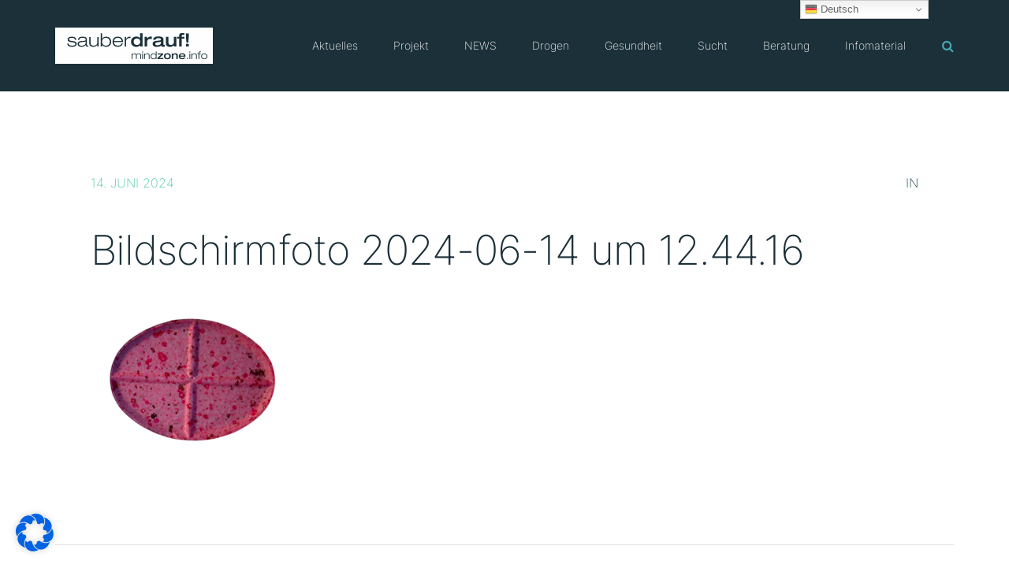

--- FILE ---
content_type: text/html; charset=UTF-8
request_url: https://mindzone.info/?attachment_id=1059323
body_size: 25930
content:
<!doctype html>
<html lang="de" >
<head>
	<meta charset="UTF-8">
	<link rel="profile" href="http://gmpg.org/xfn/11">
	<link rel="pingback" href="https://mindzone.info/xmlrpc.php">
	<meta name="viewport" content="width=device-width, initial-scale=1">
	<meta name='robots' content='index, follow, max-image-preview:large, max-snippet:-1, max-video-preview:-1' />
	<style>img:is([sizes="auto" i], [sizes^="auto," i]) { contain-intrinsic-size: 3000px 1500px }</style>
	<script>
window.koko_analytics = {"url":"https:\/\/mindzone.info\/koko-analytics-collect.php","site_url":"https:\/\/mindzone.info","post_id":1059323,"path":"\/?attachment_id=1059323","method":"cookie","use_cookie":true};
</script>

	<!-- This site is optimized with the Yoast SEO plugin v26.7 - https://yoast.com/wordpress/plugins/seo/ -->
	<title>Bildschirmfoto 2024-06-14 um 12.44.16 - sauber drauf! mindzone.info</title>
	<link rel="canonical" href="https://mindzone.info/" />
	<meta property="og:locale" content="de_DE" />
	<meta property="og:type" content="article" />
	<meta property="og:title" content="Bildschirmfoto 2024-06-14 um 12.44.16 - sauber drauf! mindzone.info" />
	<meta property="og:url" content="https://mindzone.info/" />
	<meta property="og:site_name" content="sauber drauf! mindzone.info" />
	<meta property="article:publisher" content="https://www.facebook.com/Projekt-Mindzone-389063494187" />
	<meta property="og:image" content="https://mindzone.info" />
	<meta property="og:image:width" content="1" />
	<meta property="og:image:height" content="1" />
	<meta property="og:image:type" content="image/png" />
	<meta name="twitter:card" content="summary_large_image" />
	<meta name="twitter:site" content="@projektmindzone" />
	<script type="application/ld+json" class="yoast-schema-graph">{"@context":"https://schema.org","@graph":[{"@type":"WebPage","@id":"https://mindzone.info/","url":"https://mindzone.info/","name":"Bildschirmfoto 2024-06-14 um 12.44.16 - sauber drauf! mindzone.info","isPartOf":{"@id":"https://mindzone.info/#website"},"primaryImageOfPage":{"@id":"https://mindzone.info/#primaryimage"},"image":{"@id":"https://mindzone.info/#primaryimage"},"thumbnailUrl":"https://mindzone.info/wp-content/uploads/2024/06/Bildschirmfoto-2024-06-14-um-12.44.16.png","datePublished":"2024-06-14T10:56:12+00:00","breadcrumb":{"@id":"https://mindzone.info/#breadcrumb"},"inLanguage":"de","potentialAction":[{"@type":"ReadAction","target":["https://mindzone.info/"]}]},{"@type":"ImageObject","inLanguage":"de","@id":"https://mindzone.info/#primaryimage","url":"https://mindzone.info/wp-content/uploads/2024/06/Bildschirmfoto-2024-06-14-um-12.44.16.png","contentUrl":"https://mindzone.info/wp-content/uploads/2024/06/Bildschirmfoto-2024-06-14-um-12.44.16.png","width":260,"height":196},{"@type":"BreadcrumbList","@id":"https://mindzone.info/#breadcrumb","itemListElement":[{"@type":"ListItem","position":1,"name":"Startseite","item":"https://mindzone.info/"},{"@type":"ListItem","position":2,"name":"Boom","item":"https://mindzone.info/pill/boom-2/"},{"@type":"ListItem","position":3,"name":"Bildschirmfoto 2024-06-14 um 12.44.16"}]},{"@type":"WebSite","@id":"https://mindzone.info/#website","url":"https://mindzone.info/","name":"sauber drauf! mindzone.info","description":"Informationen zu »Suchtrisiken &amp; Partydrogen« seit 1996","publisher":{"@id":"https://mindzone.info/#organization"},"potentialAction":[{"@type":"SearchAction","target":{"@type":"EntryPoint","urlTemplate":"https://mindzone.info/?s={search_term_string}"},"query-input":{"@type":"PropertyValueSpecification","valueRequired":true,"valueName":"search_term_string"}}],"inLanguage":"de"},{"@type":"Organization","@id":"https://mindzone.info/#organization","name":"sauberdrauf! mindzone e.V. München","url":"https://mindzone.info/","logo":{"@type":"ImageObject","inLanguage":"de","@id":"https://mindzone.info/#/schema/logo/image/","url":"https://mindzone.info/wp-content/uploads/2016/09/sauberdrauf_mindzone1.jpg","contentUrl":"https://mindzone.info/wp-content/uploads/2016/09/sauberdrauf_mindzone1.jpg","width":300,"height":105,"caption":"sauberdrauf! mindzone e.V. München"},"image":{"@id":"https://mindzone.info/#/schema/logo/image/"},"sameAs":["https://www.facebook.com/Projekt-Mindzone-389063494187","https://x.com/projektmindzone","https://www.youtube.com/user/projektmindzone"]}]}</script>
	<!-- / Yoast SEO plugin. -->


<link rel='dns-prefetch' href='//www.googletagmanager.com' />
<script>
window._wpemojiSettings = {"baseUrl":"https:\/\/s.w.org\/images\/core\/emoji\/16.0.1\/72x72\/","ext":".png","svgUrl":"https:\/\/s.w.org\/images\/core\/emoji\/16.0.1\/svg\/","svgExt":".svg","source":{"wpemoji":"https:\/\/mindzone.info\/wp-includes\/js\/wp-emoji.js?ver=9607603fb7b0ec936fe0e30148c40a64","twemoji":"https:\/\/mindzone.info\/wp-includes\/js\/twemoji.js?ver=9607603fb7b0ec936fe0e30148c40a64"}};
/**
 * @output wp-includes/js/wp-emoji-loader.js
 */

/**
 * Emoji Settings as exported in PHP via _print_emoji_detection_script().
 * @typedef WPEmojiSettings
 * @type {object}
 * @property {?object} source
 * @property {?string} source.concatemoji
 * @property {?string} source.twemoji
 * @property {?string} source.wpemoji
 * @property {?boolean} DOMReady
 * @property {?Function} readyCallback
 */

/**
 * Support tests.
 * @typedef SupportTests
 * @type {object}
 * @property {?boolean} flag
 * @property {?boolean} emoji
 */

/**
 * IIFE to detect emoji support and load Twemoji if needed.
 *
 * @param {Window} window
 * @param {Document} document
 * @param {WPEmojiSettings} settings
 */
( function wpEmojiLoader( window, document, settings ) {
	if ( typeof Promise === 'undefined' ) {
		return;
	}

	var sessionStorageKey = 'wpEmojiSettingsSupports';
	var tests = [ 'flag', 'emoji' ];

	/**
	 * Checks whether the browser supports offloading to a Worker.
	 *
	 * @since 6.3.0
	 *
	 * @private
	 *
	 * @returns {boolean}
	 */
	function supportsWorkerOffloading() {
		return (
			typeof Worker !== 'undefined' &&
			typeof OffscreenCanvas !== 'undefined' &&
			typeof URL !== 'undefined' &&
			URL.createObjectURL &&
			typeof Blob !== 'undefined'
		);
	}

	/**
	 * @typedef SessionSupportTests
	 * @type {object}
	 * @property {number} timestamp
	 * @property {SupportTests} supportTests
	 */

	/**
	 * Get support tests from session.
	 *
	 * @since 6.3.0
	 *
	 * @private
	 *
	 * @returns {?SupportTests} Support tests, or null if not set or older than 1 week.
	 */
	function getSessionSupportTests() {
		try {
			/** @type {SessionSupportTests} */
			var item = JSON.parse(
				sessionStorage.getItem( sessionStorageKey )
			);
			if (
				typeof item === 'object' &&
				typeof item.timestamp === 'number' &&
				new Date().valueOf() < item.timestamp + 604800 && // Note: Number is a week in seconds.
				typeof item.supportTests === 'object'
			) {
				return item.supportTests;
			}
		} catch ( e ) {}
		return null;
	}

	/**
	 * Persist the supports in session storage.
	 *
	 * @since 6.3.0
	 *
	 * @private
	 *
	 * @param {SupportTests} supportTests Support tests.
	 */
	function setSessionSupportTests( supportTests ) {
		try {
			/** @type {SessionSupportTests} */
			var item = {
				supportTests: supportTests,
				timestamp: new Date().valueOf()
			};

			sessionStorage.setItem(
				sessionStorageKey,
				JSON.stringify( item )
			);
		} catch ( e ) {}
	}

	/**
	 * Checks if two sets of Emoji characters render the same visually.
	 *
	 * This is used to determine if the browser is rendering an emoji with multiple data points
	 * correctly. set1 is the emoji in the correct form, using a zero-width joiner. set2 is the emoji
	 * in the incorrect form, using a zero-width space. If the two sets render the same, then the browser
	 * does not support the emoji correctly.
	 *
	 * This function may be serialized to run in a Worker. Therefore, it cannot refer to variables from the containing
	 * scope. Everything must be passed by parameters.
	 *
	 * @since 4.9.0
	 *
	 * @private
	 *
	 * @param {CanvasRenderingContext2D} context 2D Context.
	 * @param {string} set1 Set of Emoji to test.
	 * @param {string} set2 Set of Emoji to test.
	 *
	 * @return {boolean} True if the two sets render the same.
	 */
	function emojiSetsRenderIdentically( context, set1, set2 ) {
		// Cleanup from previous test.
		context.clearRect( 0, 0, context.canvas.width, context.canvas.height );
		context.fillText( set1, 0, 0 );
		var rendered1 = new Uint32Array(
			context.getImageData(
				0,
				0,
				context.canvas.width,
				context.canvas.height
			).data
		);

		// Cleanup from previous test.
		context.clearRect( 0, 0, context.canvas.width, context.canvas.height );
		context.fillText( set2, 0, 0 );
		var rendered2 = new Uint32Array(
			context.getImageData(
				0,
				0,
				context.canvas.width,
				context.canvas.height
			).data
		);

		return rendered1.every( function ( rendered2Data, index ) {
			return rendered2Data === rendered2[ index ];
		} );
	}

	/**
	 * Checks if the center point of a single emoji is empty.
	 *
	 * This is used to determine if the browser is rendering an emoji with a single data point
	 * correctly. The center point of an incorrectly rendered emoji will be empty. A correctly
	 * rendered emoji will have a non-zero value at the center point.
	 *
	 * This function may be serialized to run in a Worker. Therefore, it cannot refer to variables from the containing
	 * scope. Everything must be passed by parameters.
	 *
	 * @since 6.8.2
	 *
	 * @private
	 *
	 * @param {CanvasRenderingContext2D} context 2D Context.
	 * @param {string} emoji Emoji to test.
	 *
	 * @return {boolean} True if the center point is empty.
	 */
	function emojiRendersEmptyCenterPoint( context, emoji ) {
		// Cleanup from previous test.
		context.clearRect( 0, 0, context.canvas.width, context.canvas.height );
		context.fillText( emoji, 0, 0 );

		// Test if the center point (16, 16) is empty (0,0,0,0).
		var centerPoint = context.getImageData(16, 16, 1, 1);
		for ( var i = 0; i < centerPoint.data.length; i++ ) {
			if ( centerPoint.data[ i ] !== 0 ) {
				// Stop checking the moment it's known not to be empty.
				return false;
			}
		}

		return true;
	}

	/**
	 * Determines if the browser properly renders Emoji that Twemoji can supplement.
	 *
	 * This function may be serialized to run in a Worker. Therefore, it cannot refer to variables from the containing
	 * scope. Everything must be passed by parameters.
	 *
	 * @since 4.2.0
	 *
	 * @private
	 *
	 * @param {CanvasRenderingContext2D} context 2D Context.
	 * @param {string} type Whether to test for support of "flag" or "emoji".
	 * @param {Function} emojiSetsRenderIdentically Reference to emojiSetsRenderIdentically function, needed due to minification.
	 * @param {Function} emojiRendersEmptyCenterPoint Reference to emojiRendersEmptyCenterPoint function, needed due to minification.
	 *
	 * @return {boolean} True if the browser can render emoji, false if it cannot.
	 */
	function browserSupportsEmoji( context, type, emojiSetsRenderIdentically, emojiRendersEmptyCenterPoint ) {
		var isIdentical;

		switch ( type ) {
			case 'flag':
				/*
				 * Test for Transgender flag compatibility. Added in Unicode 13.
				 *
				 * To test for support, we try to render it, and compare the rendering to how it would look if
				 * the browser doesn't render it correctly (white flag emoji + transgender symbol).
				 */
				isIdentical = emojiSetsRenderIdentically(
					context,
					'\uD83C\uDFF3\uFE0F\u200D\u26A7\uFE0F', // as a zero-width joiner sequence
					'\uD83C\uDFF3\uFE0F\u200B\u26A7\uFE0F' // separated by a zero-width space
				);

				if ( isIdentical ) {
					return false;
				}

				/*
				 * Test for Sark flag compatibility. This is the least supported of the letter locale flags,
				 * so gives us an easy test for full support.
				 *
				 * To test for support, we try to render it, and compare the rendering to how it would look if
				 * the browser doesn't render it correctly ([C] + [Q]).
				 */
				isIdentical = emojiSetsRenderIdentically(
					context,
					'\uD83C\uDDE8\uD83C\uDDF6', // as the sequence of two code points
					'\uD83C\uDDE8\u200B\uD83C\uDDF6' // as the two code points separated by a zero-width space
				);

				if ( isIdentical ) {
					return false;
				}

				/*
				 * Test for English flag compatibility. England is a country in the United Kingdom, it
				 * does not have a two letter locale code but rather a five letter sub-division code.
				 *
				 * To test for support, we try to render it, and compare the rendering to how it would look if
				 * the browser doesn't render it correctly (black flag emoji + [G] + [B] + [E] + [N] + [G]).
				 */
				isIdentical = emojiSetsRenderIdentically(
					context,
					// as the flag sequence
					'\uD83C\uDFF4\uDB40\uDC67\uDB40\uDC62\uDB40\uDC65\uDB40\uDC6E\uDB40\uDC67\uDB40\uDC7F',
					// with each code point separated by a zero-width space
					'\uD83C\uDFF4\u200B\uDB40\uDC67\u200B\uDB40\uDC62\u200B\uDB40\uDC65\u200B\uDB40\uDC6E\u200B\uDB40\uDC67\u200B\uDB40\uDC7F'
				);

				return ! isIdentical;
			case 'emoji':
				/*
				 * Does Emoji 16.0 cause the browser to go splat?
				 *
				 * To test for Emoji 16.0 support, try to render a new emoji: Splatter.
				 *
				 * The splatter emoji is a single code point emoji. Testing for browser support
				 * required testing the center point of the emoji to see if it is empty.
				 *
				 * 0xD83E 0xDEDF (\uD83E\uDEDF) == 🫟 Splatter.
				 *
				 * When updating this test, please ensure that the emoji is either a single code point
				 * or switch to using the emojiSetsRenderIdentically function and testing with a zero-width
				 * joiner vs a zero-width space.
				 */
				var notSupported = emojiRendersEmptyCenterPoint( context, '\uD83E\uDEDF' );
				return ! notSupported;
		}

		return false;
	}

	/**
	 * Checks emoji support tests.
	 *
	 * This function may be serialized to run in a Worker. Therefore, it cannot refer to variables from the containing
	 * scope. Everything must be passed by parameters.
	 *
	 * @since 6.3.0
	 *
	 * @private
	 *
	 * @param {string[]} tests Tests.
	 * @param {Function} browserSupportsEmoji Reference to browserSupportsEmoji function, needed due to minification.
	 * @param {Function} emojiSetsRenderIdentically Reference to emojiSetsRenderIdentically function, needed due to minification.
	 * @param {Function} emojiRendersEmptyCenterPoint Reference to emojiRendersEmptyCenterPoint function, needed due to minification.
	 *
	 * @return {SupportTests} Support tests.
	 */
	function testEmojiSupports( tests, browserSupportsEmoji, emojiSetsRenderIdentically, emojiRendersEmptyCenterPoint ) {
		var canvas;
		if (
			typeof WorkerGlobalScope !== 'undefined' &&
			self instanceof WorkerGlobalScope
		) {
			canvas = new OffscreenCanvas( 300, 150 ); // Dimensions are default for HTMLCanvasElement.
		} else {
			canvas = document.createElement( 'canvas' );
		}

		var context = canvas.getContext( '2d', { willReadFrequently: true } );

		/*
		 * Chrome on OS X added native emoji rendering in M41. Unfortunately,
		 * it doesn't work when the font is bolder than 500 weight. So, we
		 * check for bold rendering support to avoid invisible emoji in Chrome.
		 */
		context.textBaseline = 'top';
		context.font = '600 32px Arial';

		var supports = {};
		tests.forEach( function ( test ) {
			supports[ test ] = browserSupportsEmoji( context, test, emojiSetsRenderIdentically, emojiRendersEmptyCenterPoint );
		} );
		return supports;
	}

	/**
	 * Adds a script to the head of the document.
	 *
	 * @ignore
	 *
	 * @since 4.2.0
	 *
	 * @param {string} src The url where the script is located.
	 *
	 * @return {void}
	 */
	function addScript( src ) {
		var script = document.createElement( 'script' );
		script.src = src;
		script.defer = true;
		document.head.appendChild( script );
	}

	settings.supports = {
		everything: true,
		everythingExceptFlag: true
	};

	// Create a promise for DOMContentLoaded since the worker logic may finish after the event has fired.
	var domReadyPromise = new Promise( function ( resolve ) {
		document.addEventListener( 'DOMContentLoaded', resolve, {
			once: true
		} );
	} );

	// Obtain the emoji support from the browser, asynchronously when possible.
	new Promise( function ( resolve ) {
		var supportTests = getSessionSupportTests();
		if ( supportTests ) {
			resolve( supportTests );
			return;
		}

		if ( supportsWorkerOffloading() ) {
			try {
				// Note that the functions are being passed as arguments due to minification.
				var workerScript =
					'postMessage(' +
					testEmojiSupports.toString() +
					'(' +
					[
						JSON.stringify( tests ),
						browserSupportsEmoji.toString(),
						emojiSetsRenderIdentically.toString(),
						emojiRendersEmptyCenterPoint.toString()
					].join( ',' ) +
					'));';
				var blob = new Blob( [ workerScript ], {
					type: 'text/javascript'
				} );
				var worker = new Worker( URL.createObjectURL( blob ), { name: 'wpTestEmojiSupports' } );
				worker.onmessage = function ( event ) {
					supportTests = event.data;
					setSessionSupportTests( supportTests );
					worker.terminate();
					resolve( supportTests );
				};
				return;
			} catch ( e ) {}
		}

		supportTests = testEmojiSupports( tests, browserSupportsEmoji, emojiSetsRenderIdentically, emojiRendersEmptyCenterPoint );
		setSessionSupportTests( supportTests );
		resolve( supportTests );
	} )
		// Once the browser emoji support has been obtained from the session, finalize the settings.
		.then( function ( supportTests ) {
			/*
			 * Tests the browser support for flag emojis and other emojis, and adjusts the
			 * support settings accordingly.
			 */
			for ( var test in supportTests ) {
				settings.supports[ test ] = supportTests[ test ];

				settings.supports.everything =
					settings.supports.everything && settings.supports[ test ];

				if ( 'flag' !== test ) {
					settings.supports.everythingExceptFlag =
						settings.supports.everythingExceptFlag &&
						settings.supports[ test ];
				}
			}

			settings.supports.everythingExceptFlag =
				settings.supports.everythingExceptFlag &&
				! settings.supports.flag;

			// Sets DOMReady to false and assigns a ready function to settings.
			settings.DOMReady = false;
			settings.readyCallback = function () {
				settings.DOMReady = true;
			};
		} )
		.then( function () {
			return domReadyPromise;
		} )
		.then( function () {
			// When the browser can not render everything we need to load a polyfill.
			if ( ! settings.supports.everything ) {
				settings.readyCallback();

				var src = settings.source || {};

				if ( src.concatemoji ) {
					addScript( src.concatemoji );
				} else if ( src.wpemoji && src.twemoji ) {
					addScript( src.twemoji );
					addScript( src.wpemoji );
				}
			}
		} );
} )( window, document, window._wpemojiSettings );
</script>
<style id='wp-emoji-styles-inline-css'>

	img.wp-smiley, img.emoji {
		display: inline !important;
		border: none !important;
		box-shadow: none !important;
		height: 1em !important;
		width: 1em !important;
		margin: 0 0.07em !important;
		vertical-align: -0.1em !important;
		background: none !important;
		padding: 0 !important;
	}
</style>
<link rel='stylesheet' id='contact-form-7-css' href='https://mindzone.info/wp-content/plugins/contact-form-7/includes/css/styles.css?ver=6.1.4' media='all' />
<link rel='stylesheet' id='germany-html5-map-style-css' href='https://mindzone.info/wp-content/plugins/germanyhtmlmap/static/css/map.css?ver=9607603fb7b0ec936fe0e30148c40a64' media='all' />
<link rel='stylesheet' id='font-awesome-css' href='https://mindzone.info/wp-content/plugins/unyson/framework/static/libs/font-awesome/css/font-awesome.min.css?ver=2.7.31' media='all' />
<link rel='stylesheet' id='slb_core-css' href='https://mindzone.info/wp-content/plugins/simple-lightbox/client/css/app.css?ver=2.9.4' media='all' />
<link rel='stylesheet' id='borlabs-cookie-css' href='https://mindzone.info/wp-content/cache/borlabs-cookie/borlabs-cookie_1_de.css?ver=2.3.6-544' media='all' />
<link rel='stylesheet' id='bootstrap-css' href='https://mindzone.info/wp-content/themes/philanthropy-parent/css/bootstrap.css?ver=2.0.19' media='all' />
<link rel='stylesheet' id='fw-mmenu-css' href='https://mindzone.info/wp-content/themes/philanthropy-parent/css/jquery.mmenu.all.css?ver=2.0.19' media='all' />
<link rel='stylesheet' id='the-core-style-css' href='https://mindzone.info/wp-content/uploads/the-core-style.css?ver=1671540609' media='all' />
<link rel='stylesheet' id='fw-theme-style-css' href='https://mindzone.info/wp-content/themes/philanthropy-child/style.css?ver=2.0.19' media='all' />
<link rel='stylesheet' id='prettyPhoto-css' href='https://mindzone.info/wp-content/themes/philanthropy-parent/css/prettyPhoto.css?ver=2.0.19' media='all' />
<link rel='stylesheet' id='animate-css' href='https://mindzone.info/wp-content/themes/philanthropy-parent/css/animate.css?ver=2.0.19' media='all' />
<script src="https://mindzone.info/wp-includes/js/jquery/jquery.js?ver=3.7.1" id="jquery-core-js"></script>
<script src="https://mindzone.info/wp-includes/js/jquery/jquery-migrate.js?ver=3.4.1" id="jquery-migrate-js"></script>
<script src="https://mindzone.info/wp-content/themes/philanthropy-parent/js/lib/modernizr.min.js?ver=2.0.19" id="modernizr-js"></script>
<script src="https://mindzone.info/wp-content/themes/philanthropy-parent/js/lib/bootstrap.min.js?ver=2.0.19" id="bootstrap-js"></script>
<script src="https://mindzone.info/wp-content/themes/philanthropy-parent/js/jquery.touchSwipe.min.js?ver=2.0.19" id="touchSwipe-js"></script>
<script src="https://mindzone.info/wp-content/themes/philanthropy-parent/js/lib/html5shiv.js?ver=2.0.19" id="html5shiv-js"></script>
<script src="https://mindzone.info/wp-content/themes/philanthropy-parent/js/lib/respond.min.js?ver=2.0.19" id="respond-js"></script>
<link rel="https://api.w.org/" href="https://mindzone.info/wp-json/" /><link rel="alternate" title="JSON" type="application/json" href="https://mindzone.info/wp-json/wp/v2/media/1059323" /><link rel="EditURI" type="application/rsd+xml" title="RSD" href="https://mindzone.info/xmlrpc.php?rsd" />

<link rel='shortlink' href='https://mindzone.info/?p=1059323' />
<link rel="alternate" title="oEmbed (JSON)" type="application/json+oembed" href="https://mindzone.info/wp-json/oembed/1.0/embed?url=https%3A%2F%2Fmindzone.info%2F%3Fattachment_id%3D1059323" />
<link rel="alternate" title="oEmbed (XML)" type="text/xml+oembed" href="https://mindzone.info/wp-json/oembed/1.0/embed?url=https%3A%2F%2Fmindzone.info%2F%3Fattachment_id%3D1059323&#038;format=xml" />
<meta name="generator" content="Site Kit by Google 1.170.0" />            <script type="text/javascript"><!--
                                function powerpress_pinw(pinw_url){window.open(pinw_url, 'PowerPressPlayer','toolbar=0,status=0,resizable=1,width=460,height=320');	return false;}
                //-->

                // tabnab protection
                window.addEventListener('load', function () {
                    // make all links have rel="noopener noreferrer"
                    document.querySelectorAll('a[target="_blank"]').forEach(link => {
                        link.setAttribute('rel', 'noopener noreferrer');
                    });
                });
            </script>
            <link rel="apple-touch-icon" sizes="180x180" href="https://mindzone.info/wp-content/uploads/fbrfg/apple-touch-icon.png">
<link rel="icon" type="image/png" sizes="32x32" href="https://mindzone.info/wp-content/uploads/fbrfg/favicon-32x32.png">
<link rel="icon" type="image/png" sizes="16x16" href="https://mindzone.info/wp-content/uploads/fbrfg/favicon-16x16.png">
<link rel="manifest" href="https://mindzone.info/wp-content/uploads/fbrfg/site.webmanifest">
<link rel="mask-icon" href="https://mindzone.info/wp-content/uploads/fbrfg/safari-pinned-tab.svg" color="#5bbad5">
<link rel="shortcut icon" href="https://mindzone.info/wp-content/uploads/fbrfg/favicon.ico">
<meta name="msapplication-TileColor" content="#da532c">
<meta name="msapplication-config" content="/wp-content/uploads/fbrfg/browserconfig.xml">
<meta name="theme-color" content="#ffffff"></head>
<body class="attachment wp-singular attachment-template-default single single-attachment postid-1059323 attachmentid-1059323 attachment-png wp-embed-responsive wp-theme-philanthropy-parent wp-child-theme-philanthropy-child fw-full fw-website-align-center fw-section-space-md header-1 fw-top-bar-off fw-no-absolute-header fw-top-social-right  search-in-menu mobile-menu-item-align-left fw-mobile-menu-position-center fw-top-logo-left fw-logo-image fw-logo-retina fw-search-filter-off" itemscope="itemscope" itemtype="https://schema.org/WebPage">
				<div id="page" class="hfeed site">
						<header class="fw-header" itemscope="itemscope" itemtype="https://schema.org/WPHeader">
		<div class="fw-header-main">
		<div class="fw-container">
			<a href="#mobile-menu" class="mmenu-link"><i class="fa fa-navicon"></i></a>
										<div class="fw-wrap-logo">
				
												<a href="https://mindzone.info/" class="fw-site-logo">
								<img src="//mindzone.info/wp-content/uploads/2021/02/logo_mindzone_sauberdrauf-hires-400x.png" alt="sauber drauf! mindzone.info" />
							</a>
						
							</div>
								<div class="fw-search fw-mini-search">
						<a href="#" class="fw-search-icon"><i class="fa fa-search"></i></a>
		</div>
				<div class="fw-nav-wrap" itemscope="itemscope" itemtype="https://schema.org/SiteNavigationElement" role="navigation">
				<nav id="fw-menu-primary" class="fw-site-navigation primary-navigation"><ul id="menu-main-menu" class="fw-nav-menu"><li id="menu-item-843" class="menu-item menu-item-type-post_type menu-item-object-page menu-item-has-children menu-item-843"><a href="https://mindzone.info/aktuelle-infos/" >Aktuelles</a>
<ul class="sub-menu">
	<li id="menu-item-14591" class="menu-item menu-item-type-custom menu-item-object-custom menu-item-14591"><a href="https://mindzone.info/aktion/" >Aktionen &#038; Schulungen</a></li>
	<li id="menu-item-593993" class="menu-item menu-item-type-post_type menu-item-object-page menu-item-593993"><a title="Die 11 daheim-sauber-feiern-Tipps für Feierende und Konsumierende" href="https://mindzone.info/sicher-feiern-plakat-11-sauber-feiern-tipps-fuer-feierende-und-konsumierende/" >Sicher-Feiern-Plakat</a></li>
	<li id="menu-item-145313" class="menu-item menu-item-type-post_type menu-item-object-page menu-item-145313"><a href="https://mindzone.info/partytuete/" >Partytüte</a></li>
	<li id="menu-item-1689" class="menu-item menu-item-type-post_type menu-item-object-page menu-item-1689"><a title="Aktuelle Warnungen zu XTC-Pillen aus Deutschland, Österreich &amp;#038; der Schweiz" href="https://mindzone.info/aktuelle-infos/pillenwarnungen/" >Pillenwarnungen</a></li>
	<li id="menu-item-1578" class="menu-item menu-item-type-taxonomy menu-item-object-category menu-item-1578"><a href="https://mindzone.info/aktuelles/substanz-drogen-warnungen/" >Substanzwarnungen</a></li>
	<li id="menu-item-844" class="menu-item menu-item-type-taxonomy menu-item-object-category menu-item-844"><a href="https://mindzone.info/aktuelles/presse/" >Presse</a></li>
	<li id="menu-item-1577" class="menu-item menu-item-type-taxonomy menu-item-object-category menu-item-1577"><a href="https://mindzone.info/aktuelles/forschung/" >Forschung</a></li>
</ul>
</li>
<li id="menu-item-1302" class="menu-item menu-item-type-post_type menu-item-object-page menu-item-has-children menu-item-1302"><a href="https://mindzone.info/projekt/" >Projekt</a>
<ul class="sub-menu">
	<li id="menu-item-1057953" class="menu-item menu-item-type-post_type menu-item-object-page menu-item-1057953"><a title="Informationen zu mindzone in Leichter Sprache" href="https://mindzone.info/informationen-zu-mindzone-in-leichter-sprache/" >Leichte Sprache</a></li>
	<li id="menu-item-1535354" class="menu-item menu-item-type-post_type menu-item-object-page menu-item-1535354"><a href="https://mindzone.info/projekt/inklusion-im-nachtleben/" >Inklusion im Nachtleben</a></li>
	<li id="menu-item-1111" class="menu-item menu-item-type-post_type menu-item-object-page menu-item-1111"><a href="https://mindzone.info/projekt/profil/" >Profil</a></li>
	<li id="menu-item-1110" class="menu-item menu-item-type-post_type menu-item-object-page menu-item-has-children menu-item-1110"><a title="Wir sind in ganz Bayern aktiv und zu finden.." href="https://mindzone.info/projekt/peers/" >Standorte</a>
	<ul class="sub-menu">
		<li id="menu-item-1108" class="menu-item menu-item-type-post_type menu-item-object-page menu-item-1108"><a href="https://mindzone.info/muenchen/" >München</a></li>
		<li id="menu-item-1107" class="menu-item menu-item-type-post_type menu-item-object-page menu-item-1107"><a href="https://mindzone.info/wuerzburg/" >Würzburg</a></li>
		<li id="menu-item-9246" class="menu-item menu-item-type-post_type menu-item-object-page menu-item-9246"><a href="https://mindzone.info/augsburg/" >Augsburg</a></li>
		<li id="menu-item-1104" class="menu-item menu-item-type-post_type menu-item-object-page menu-item-1104"><a href="https://mindzone.info/traunstein/" >Traunstein</a></li>
		<li id="menu-item-1103" class="menu-item menu-item-type-post_type menu-item-object-page menu-item-1103"><a href="https://mindzone.info/projekt/standorte/rosenheim/" >Rosenheim</a></li>
		<li id="menu-item-1102" class="menu-item menu-item-type-post_type menu-item-object-page menu-item-1102"><a href="https://mindzone.info/regensburg/" >Regensburg</a></li>
	</ul>
</li>
	<li id="menu-item-2098682" class="menu-item menu-item-type-post_type menu-item-object-page menu-item-2098682"><a href="https://mindzone.info/projekt/mitmachen/" >Mitmachen</a></li>
	<li id="menu-item-897" class="menu-item menu-item-type-post_type menu-item-object-page menu-item-897"><a href="https://mindzone.info/projekt/kampagnen/" >Kampagnen</a></li>
	<li id="menu-item-1114" class="menu-item menu-item-type-post_type menu-item-object-page menu-item-1114"><a href="https://mindzone.info/projekt/fachtagung/" >Fachtagung „Abenteuer Partyleben!“</a></li>
</ul>
</li>
<li id="menu-item-658834" class="menu-item menu-item-type-post_type menu-item-object-page menu-item-has-children menu-item-658834"><a title="National Early (Drug-) Warning System" href="https://mindzone.info/news/" >NEWS</a>
<ul class="sub-menu">
	<li id="menu-item-658840" class="menu-item menu-item-type-post_type menu-item-object-page menu-item-658840"><a title="Warnmeldungen zu Drogen/Substanzen aus dem NEWS-Projekt." href="https://mindzone.info/news/warnmeldungen/" >Warnmeldungen</a></li>
	<li id="menu-item-658839" class="menu-item menu-item-type-post_type menu-item-object-page menu-item-658839"><a title="Wir befragen Konsumierende &amp;#038; Expert*innen" href="https://mindzone.info/news/befragungen/" >Aktuelle Befragungen</a></li>
	<li id="menu-item-1051192" class="menu-item menu-item-type-post_type menu-item-object-page menu-item-1051192"><a title="NEU: Aktuelle Analysen von Substanz-Proben!" href="https://mindzone.info/news/substanzproben/" >Analyse von Substanzproben</a></li>
	<li id="menu-item-658838" class="menu-item menu-item-type-post_type menu-item-object-page menu-item-658838"><a title="Studien zu gesundheitsgefährdenden Entwicklungen" href="https://mindzone.info/news/trendspotter/" >Trendspotter-Berichte</a></li>
	<li id="menu-item-658837" class="menu-item menu-item-type-post_type menu-item-object-page menu-item-658837"><a href="https://mindzone.info/news/updates/" >Quartals-Updates</a></li>
	<li id="menu-item-658836" class="menu-item menu-item-type-post_type menu-item-object-page menu-item-658836"><a title="Über das NEWS Projekt" href="https://mindzone.info/news/projekt/" >Projektbeschreibung</a></li>
	<li id="menu-item-658835" class="menu-item menu-item-type-post_type menu-item-object-page menu-item-658835"><a title="Partner des NEWS Projekt" href="https://mindzone.info/news/netzwerk/" >Netzwerk</a></li>
</ul>
</li>
<li id="menu-item-845" class="menu-item menu-item-type-post_type menu-item-object-page menu-item-has-children menu-item-has-mega-menu menu-item-845"><a title="Psychokative Substanzen" href="https://mindzone.info/substanzen/" >Drogen</a><div class="mega-menu" >
<ul class="sub-menu mega-menu-row">
	<li id="menu-item-849" class="menu-item menu-item-type-post_type menu-item-object-page mega-menu-col menu-item-849"><a href="https://mindzone.info/substanzen/substanzen/" >Substanzen</a></li>
	<li id="menu-item-1060" class="menu-item menu-item-type-post_type menu-item-object-page mega-menu-col menu-item-1060"><a href="https://mindzone.info/substanzen/2c_b/" >2C-B und 2C-X-Derivate</a></li>
	<li id="menu-item-846" class="menu-item menu-item-type-post_type menu-item-object-page mega-menu-col menu-item-846"><a href="https://mindzone.info/substanzen/alkohol/" >Alkohol</a></li>
	<li id="menu-item-1062" class="menu-item menu-item-type-post_type menu-item-object-page mega-menu-col menu-item-1062"><a href="https://mindzone.info/substanzen/speed/" >Amphetamin (Speed)</a></li>
	<li id="menu-item-847" class="menu-item menu-item-type-post_type menu-item-object-page mega-menu-col menu-item-847"><a href="https://mindzone.info/substanzen/benzodiazepine/" >Benzodiazepine</a></li>
	<li id="menu-item-848" class="menu-item menu-item-type-post_type menu-item-object-page mega-menu-col menu-item-848"><a href="https://mindzone.info/substanzen/butylon/" >Butylon</a></li>
	<li id="menu-item-919" class="menu-item menu-item-type-post_type menu-item-object-page mega-menu-col menu-item-919"><a href="https://mindzone.info/substanzen/bzp_a2/" >BZP</a></li>
</ul>

<ul class="sub-menu mega-menu-row">
	<li id="menu-item-16609" class="menu-item menu-item-type-post_type menu-item-object-page mega-menu-col menu-item-16609"><a href="https://mindzone.info/substanzen/cannabidiol-cbd/" >Cannabidiol (CBD)</a></li>
	<li id="menu-item-933" class="menu-item menu-item-type-post_type menu-item-object-page mega-menu-col menu-item-933"><a href="https://mindzone.info/substanzen/cannabis-hanf-weed-marihuana-gras-shit-dope/" >Cannabis</a></li>
	<li id="menu-item-992" class="menu-item menu-item-type-post_type menu-item-object-page mega-menu-col menu-item-992"><a href="https://mindzone.info/substanzen/kraeutermischungen/" >Cannabinoide (Kräutermischungen)</a></li>
	<li id="menu-item-955" class="menu-item menu-item-type-post_type menu-item-object-page mega-menu-col menu-item-955"><a href="https://mindzone.info/substanzen/cat/" >CAT</a></li>
	<li id="menu-item-17650" class="menu-item menu-item-type-post_type menu-item-object-page mega-menu-col menu-item-17650"><a href="https://mindzone.info/substanzen/codein/" >Codein</a></li>
	<li id="menu-item-956" class="menu-item menu-item-type-post_type menu-item-object-page mega-menu-col menu-item-956"><a href="https://mindzone.info/substanzen/crack/" >Crack</a></li>
	<li id="menu-item-957" class="menu-item menu-item-type-post_type menu-item-object-page mega-menu-col menu-item-957"><a href="https://mindzone.info/substanzen/crystal/" >Crystal</a></li>
</ul>

<ul class="sub-menu mega-menu-row">
	<li id="menu-item-19203" class="menu-item menu-item-type-post_type menu-item-object-page mega-menu-col menu-item-19203"><a href="https://mindzone.info/substanzen/dmt/" >DMT</a></li>
	<li id="menu-item-958" class="menu-item menu-item-type-post_type menu-item-object-page mega-menu-col menu-item-958"><a href="https://mindzone.info/substanzen/dob/" >DOB</a></li>
	<li id="menu-item-959" class="menu-item menu-item-type-post_type menu-item-object-page mega-menu-col menu-item-959"><a href="https://mindzone.info/substanzen/dxm/" >DXM</a></li>
	<li id="menu-item-960" class="menu-item menu-item-type-post_type menu-item-object-page mega-menu-col menu-item-960"><a href="https://mindzone.info/substanzen/ecstasy/" >Ecstasy</a></li>
	<li id="menu-item-961" class="menu-item menu-item-type-post_type menu-item-object-page mega-menu-col menu-item-961"><a href="https://mindzone.info/substanzen/ephedrin/" >Ephedrin</a></li>
	<li id="menu-item-1554401" class="menu-item menu-item-type-post_type menu-item-object-page mega-menu-col menu-item-1554401"><a href="https://mindzone.info/substanzen/fentanyl/" >Fentanyl</a></li>
	<li id="menu-item-962" class="menu-item menu-item-type-post_type menu-item-object-page mega-menu-col menu-item-962"><a href="https://mindzone.info/substanzen/ghb_gbl/" >GHB / GBL / BDO</a></li>
</ul>

<ul class="sub-menu mega-menu-row">
	<li id="menu-item-987" class="menu-item menu-item-type-post_type menu-item-object-page mega-menu-col menu-item-987"><a href="https://mindzone.info/substanzen/hawaiianische_holzrose/" >Hawaiianische Holzrose</a></li>
	<li id="menu-item-988" class="menu-item menu-item-type-post_type menu-item-object-page mega-menu-col menu-item-988"><a href="https://mindzone.info/substanzen/herbal_ecstasy/" >Herbal Ecstasy</a></li>
	<li id="menu-item-989" class="menu-item menu-item-type-post_type menu-item-object-page mega-menu-col menu-item-989"><a href="https://mindzone.info/substanzen/heroin/" >Heroin</a></li>
	<li id="menu-item-2068646" class="menu-item menu-item-type-post_type menu-item-object-page mega-menu-col menu-item-2068646"><a href="https://mindzone.info/substanzen/hexahydrocannabinol-hhc/" >Hexahydrocannabinol (HHC)</a></li>
	<li id="menu-item-990" class="menu-item menu-item-type-post_type menu-item-object-page mega-menu-col menu-item-990"><a href="https://mindzone.info/substanzen/ketamin/" >Ketamin</a></li>
	<li id="menu-item-20585" class="menu-item menu-item-type-post_type menu-item-object-page mega-menu-col menu-item-20585"><a href="https://mindzone.info/substanzen/koffein/" >Koffein</a></li>
	<li id="menu-item-1069" class="menu-item menu-item-type-post_type menu-item-object-page mega-menu-col menu-item-1069"><a href="https://mindzone.info/substanzen/kokain/" >Kokain</a></li>
</ul>

<ul class="sub-menu mega-menu-row">
	<li id="menu-item-2068647" class="menu-item menu-item-type-post_type menu-item-object-page mega-menu-col menu-item-2068647"><a href="https://mindzone.info/substanzen/k-o-tropfen/" >K.O.-Tropfen / Spiking</a></li>
	<li id="menu-item-991" class="menu-item menu-item-type-post_type menu-item-object-page mega-menu-col menu-item-991"><a href="https://mindzone.info/substanzen/kratom/" >Kratom</a></li>
	<li id="menu-item-1052683" class="menu-item menu-item-type-post_type menu-item-object-page mega-menu-col menu-item-1052683"><a href="https://mindzone.info/substanzen/lachgas/" >Lachgas</a></li>
	<li id="menu-item-993" class="menu-item menu-item-type-post_type menu-item-object-page mega-menu-col menu-item-993"><a href="https://mindzone.info/substanzen/legal-highs/" >Legal Highs</a></li>
	<li id="menu-item-994" class="menu-item menu-item-type-post_type menu-item-object-page mega-menu-col menu-item-994"><a href="https://mindzone.info/substanzen/lsd/" >LSD</a></li>
	<li id="menu-item-1019" class="menu-item menu-item-type-post_type menu-item-object-page mega-menu-col menu-item-1019"><a href="https://mindzone.info/substanzen/mdvp/" >MDPV</a></li>
	<li id="menu-item-1020" class="menu-item menu-item-type-post_type menu-item-object-page mega-menu-col menu-item-1020"><a href="https://mindzone.info/substanzen/mephedron/" >Mephedron</a></li>
</ul>

<ul class="sub-menu mega-menu-row">
	<li id="menu-item-1021" class="menu-item menu-item-type-post_type menu-item-object-page mega-menu-col menu-item-1021"><a href="https://mindzone.info/substanzen/meskalin/" >Meskalin</a></li>
	<li id="menu-item-1022" class="menu-item menu-item-type-post_type menu-item-object-page mega-menu-col menu-item-1022"><a href="https://mindzone.info/substanzen/methoxetamin/" >Methoxetamin</a></li>
	<li id="menu-item-1023" class="menu-item menu-item-type-post_type menu-item-object-page mega-menu-col menu-item-1023"><a href="https://mindzone.info/substanzen/methylon/" >Methylon</a></li>
	<li id="menu-item-1027" class="menu-item menu-item-type-post_type menu-item-object-page mega-menu-col menu-item-1027"><a href="https://mindzone.info/substanzen/nachtschattendrogen/" >Nachtschattendrogen</a></li>
	<li id="menu-item-1072" class="menu-item menu-item-type-post_type menu-item-object-page mega-menu-col menu-item-1072"><a href="https://mindzone.info/substanzen/naturdrogen/" >Naturdrogen</a></li>
	<li id="menu-item-1029" class="menu-item menu-item-type-post_type menu-item-object-page mega-menu-col menu-item-1029"><a href="https://mindzone.info/substanzen/nikotin/" >Nikotin</a></li>
	<li id="menu-item-1554402" class="menu-item menu-item-type-post_type menu-item-object-page mega-menu-col menu-item-1554402"><a href="https://mindzone.info/substanzen/nitazene/" >Nitazene</a></li>
</ul>

<ul class="sub-menu mega-menu-row">
	<li id="menu-item-1028" class="menu-item menu-item-type-post_type menu-item-object-page mega-menu-col menu-item-1028"><a href="https://mindzone.info/substanzen/nps/" >NPS</a></li>
	<li id="menu-item-111574" class="menu-item menu-item-type-post_type menu-item-object-page mega-menu-col menu-item-111574"><a href="https://mindzone.info/substanzen/opiate-opioide/" >Opiate / Opioide</a></li>
	<li id="menu-item-2068644" class="menu-item menu-item-type-post_type menu-item-object-page mega-menu-col menu-item-2068644"><a href="https://mindzone.info/substanzen/oxycodon/" >Oxycodon</a></li>
	<li id="menu-item-1066" class="menu-item menu-item-type-post_type menu-item-object-page mega-menu-col menu-item-1066"><a href="https://mindzone.info/substanzen/pcp/" >PCP</a></li>
	<li id="menu-item-1065" class="menu-item menu-item-type-post_type menu-item-object-page mega-menu-col menu-item-1065"><a href="https://mindzone.info/substanzen/pilze/" >Pilze</a></li>
	<li id="menu-item-1064" class="menu-item menu-item-type-post_type menu-item-object-page mega-menu-col menu-item-1064"><a href="https://mindzone.info/substanzen/poppers/" >Poppers</a></li>
	<li id="menu-item-1067" class="menu-item menu-item-type-post_type menu-item-object-page mega-menu-col menu-item-1067"><a href="https://mindzone.info/substanzen/research-chemicals/" >Research Chemicals</a></li>
</ul>

<ul class="sub-menu mega-menu-row">
	<li id="menu-item-1063" class="menu-item menu-item-type-post_type menu-item-object-page mega-menu-col menu-item-1063"><a href="https://mindzone.info/substanzen/salvia_divinorum/" >Salvia Divinorum</a></li>
	<li id="menu-item-1061" class="menu-item menu-item-type-post_type menu-item-object-page mega-menu-col menu-item-1061"><a href="https://mindzone.info/substanzen/spice/" >Spice &#038; Co</a></li>
	<li id="menu-item-1058" class="menu-item menu-item-type-post_type menu-item-object-page mega-menu-col menu-item-1058"><a href="https://mindzone.info/substanzen/streckstoffe/" >Streckstoffe</a></li>
	<li id="menu-item-54969" class="menu-item menu-item-type-post_type menu-item-object-page mega-menu-col menu-item-54969"><a href="https://mindzone.info/substanzen/tilidin/" >Tilidin</a></li>
	<li id="menu-item-2068645" class="menu-item menu-item-type-post_type menu-item-object-page mega-menu-col menu-item-2068645"><a href="https://mindzone.info/substanzen/tramadol/" >Tramadol</a></li>
	<li id="menu-item-1083862" class="menu-item menu-item-type-post_type menu-item-object-page mega-menu-col menu-item-1083862"><a href="https://mindzone.info/substanzen/vapes-e-zigaretten-snus-und-co/" >Vapes, E-Zigaretten, Shisha, Snus &#038; Co.</a></li>
	<li id="menu-item-1059" class="menu-item menu-item-type-post_type menu-item-object-page mega-menu-col menu-item-1059"><a href="https://mindzone.info/substanzen/wasserpfeife/" >Wasserpfeife</a></li>
</ul>

<ul class="sub-menu mega-menu-row">
	<li id="menu-item-1057" class="menu-item menu-item-type-post_type menu-item-object-page mega-menu-col menu-item-1057"><a href="https://mindzone.info/substanzen/mischkonsum/" >Mischkonsum</a></li>
	<li id="menu-item-39359" class="menu-item menu-item-type-post_type menu-item-object-page mega-menu-col menu-item-39359"><a href="https://mindzone.info/nachweiszeiten/" >Nachweiszeiten</a></li>
	<li id="menu-item-1056" class="menu-item menu-item-type-post_type menu-item-object-page mega-menu-col menu-item-1056"><a href="https://mindzone.info/substanzen/gesetz/" >Gesetz</a></li>
	<li id="menu-item-9540" class="menu-item menu-item-type-post_type menu-item-object-page mega-menu-col menu-item-9540"><a href="https://mindzone.info/substanzen/analyseverfahren/" >Analyseverfahren</a></li>
	<li id="menu-item-105949" class="menu-item menu-item-type-post_type menu-item-object-page mega-menu-col menu-item-105949"><a href="https://mindzone.info/glossar/" >Glossar</a></li>
</ul>
</div></li>
<li id="menu-item-1165" class="menu-item menu-item-type-post_type menu-item-object-page menu-item-has-children menu-item-1165"><a href="https://mindzone.info/gesundheit/" >Gesundheit</a>
<ul class="sub-menu">
	<li id="menu-item-1170" class="menu-item menu-item-type-post_type menu-item-object-page menu-item-1170"><a href="https://mindzone.info/gesundheit/drogennotfall/" >Drogennotfall</a></li>
	<li id="menu-item-3126" class="menu-item menu-item-type-post_type menu-item-object-page menu-item-3126"><a href="https://mindzone.info/substanzen/mischkonsum/" >Mischkonsum</a></li>
	<li id="menu-item-2032341" class="menu-item menu-item-type-post_type menu-item-object-page menu-item-2032341"><a href="https://mindzone.info/gesundheit/chemsex/" >Chemsex</a></li>
	<li id="menu-item-9539" class="menu-item menu-item-type-post_type menu-item-object-page menu-item-9539"><a href="https://mindzone.info/substanzen/analyseverfahren/" >Analyseverfahren</a></li>
	<li id="menu-item-1169" class="menu-item menu-item-type-post_type menu-item-object-page menu-item-1169"><a title="Party nach und trotz Corona: was ist wichtig beim feiern mit Covid-19 und Drogen" href="https://mindzone.info/gesundheit/sicher_feiern/" >sauber drauf: Celebrate Safe!</a></li>
	<li id="menu-item-1168" class="menu-item menu-item-type-post_type menu-item-object-page menu-item-1168"><a href="https://mindzone.info/gesundheit/sicherhoeren/" >Sicher hören</a></li>
	<li id="menu-item-1117" class="menu-item menu-item-type-post_type menu-item-object-page menu-item-1117"><a href="https://mindzone.info/gesundheit/konsumreflexion/" >Konsumreflexion</a></li>
	<li id="menu-item-1167" class="menu-item menu-item-type-post_type menu-item-object-page menu-item-1167"><a href="https://mindzone.info/gesundheit/hiv_aids/" >HIV / AIDS</a></li>
	<li id="menu-item-19826" class="menu-item menu-item-type-post_type menu-item-object-page menu-item-19826"><a href="https://mindzone.info/gesundheit/geschlechtskrankheiten/" >Geschlechtskrankheiten</a></li>
	<li id="menu-item-1166" class="menu-item menu-item-type-post_type menu-item-object-page menu-item-1166"><a href="https://mindzone.info/gesundheit/ernaehrung/" >Ernährung</a></li>
	<li id="menu-item-20767" class="menu-item menu-item-type-post_type menu-item-object-page menu-item-20767"><a href="https://mindzone.info/gesundheit/femalespecial/" >Female Special</a></li>
</ul>
</li>
<li id="menu-item-14170" class="menu-item menu-item-type-custom menu-item-object-custom menu-item-has-children menu-item-14170"><a href="https://mindzone.info/sucht/drogen-abhaengigkeit/" >Sucht</a>
<ul class="sub-menu">
	<li id="menu-item-1171" class="menu-item menu-item-type-post_type menu-item-object-page menu-item-1171"><a href="https://mindzone.info/sucht/drogen-abhaengigkeit/" >Substanzkonsum &#038; Abhängigkeit</a></li>
	<li id="menu-item-14165" class="menu-item menu-item-type-post_type menu-item-object-page menu-item-14165"><a href="https://mindzone.info/sucht/was-tun-bei-entzugserscheinungen/" >Was tun bei Entzugserscheinungen?</a></li>
	<li id="menu-item-14164" class="menu-item menu-item-type-post_type menu-item-object-page menu-item-14164"><a href="https://mindzone.info/sucht/was-tun-bei-konsumdruck/" >Was tun bei Konsumdruck?</a></li>
	<li id="menu-item-17832" class="menu-item menu-item-type-post_type menu-item-object-page menu-item-17832"><a href="https://mindzone.info/sucht/tipps-fuer-den-cannabis-entzug/" >Tipps für den Cannabis-Entzug</a></li>
</ul>
</li>
<li id="menu-item-1129" class="menu-item menu-item-type-post_type menu-item-object-page menu-item-has-children menu-item-1129"><a href="https://mindzone.info/beratung/" >Beratung</a>
<ul class="sub-menu sub-menu-has-icons">
	<li id="menu-item-96635" class="menu-item menu-item-type-post_type menu-item-object-page menu-item-has-icon menu-item-96635"><a title="jetzt anhören und abonnieren!" href="https://mindzone.info/partydrogen-podcast-sauberdrauf/" ><i class="fa fa-volume-up"></i>sauberdrauf! Der Party-Drogen-Podcast</a></li>
	<li id="menu-item-35240" class="menu-item menu-item-type-post_type menu-item-object-page menu-item-has-icon menu-item-35240"><a title="FAQ &amp;#8211; Antworten auf Eure Fragen zu Partydrogen, Konsum und feiern" href="https://mindzone.info/drogen-fragen-und-antworten/" ><i class="fa fa-youtube-play"></i>Dr. Schepper antwortet&#8230;</a></li>
	<li id="menu-item-2059919" class="menu-item menu-item-type-post_type menu-item-object-page menu-item-2059919"><a title="Dein Chatbot für alle Substanz-, Drogen- &amp;#038; Suchtfragen" href="https://mindzone.info/beratung/suchtgpt/" >Neu: SuchtGPT</a></li>
	<li id="menu-item-2059937" class="menu-item menu-item-type-post_type menu-item-object-page menu-item-2059937"><a href="https://mindzone.info/beratung/risiken-im-netz/" >Neu: Risiken im Netz</a></li>
	<li id="menu-item-1132" class="menu-item menu-item-type-post_type menu-item-object-page menu-item-1132"><a href="https://mindzone.info/beratung/freunde_familie/" >Tipps für Freunde, Eltern &#038; Familie</a></li>
	<li id="menu-item-107978" class="menu-item menu-item-type-post_type menu-item-object-page menu-item-107978"><a href="https://mindzone.info/beratung/awareness-sexualisierte-gewalt-im-partykontext/" >Awareness im Partykontext</a></li>
	<li id="menu-item-1131" class="menu-item menu-item-type-post_type menu-item-object-page menu-item-1131"><a title="online geführte Beratung zu Freizeit- &amp;#038; Partydrogen" href="https://mindzone.info/beratung/drogenberatung/" >Drogenberatung</a></li>
	<li id="menu-item-1130" class="menu-item menu-item-type-post_type menu-item-object-page menu-item-1130"><a href="https://mindzone.info/beratung/beratungsstellen/" >Beratungsstellen</a></li>
	<li id="menu-item-1058949" class="menu-item menu-item-type-post_type menu-item-object-page menu-item-1058949"><a href="https://mindzone.info/beratung/digital-streetwork/" >Digital Streetwork</a></li>
</ul>
</li>
<li id="menu-item-1146" class="menu-item menu-item-type-post_type menu-item-object-page menu-item-has-children menu-item-1146"><a title="Hier kannst Du Flyer, Infomaterial bestellen und runterladen und vieles mehr" href="https://mindzone.info/infomaterial/" >Infomaterial</a>
<ul class="sub-menu">
	<li id="menu-item-1150" class="menu-item menu-item-type-post_type menu-item-object-page menu-item-1150"><a href="https://mindzone.info/infomaterial/bestellungen/" >Bestellungen</a></li>
	<li id="menu-item-2144959" class="menu-item menu-item-type-post_type menu-item-object-page menu-item-2144959"><a href="https://mindzone.info/infomaterial/bestellungen/sticker/" >Substanz-Sticker</a></li>
	<li id="menu-item-1148" class="menu-item menu-item-type-post_type menu-item-object-page menu-item-1148"><a href="https://mindzone.info/infomaterial/literatur/" >Literatur</a></li>
	<li id="menu-item-1147" class="menu-item menu-item-type-post_type menu-item-object-page menu-item-1147"><a href="https://mindzone.info/infomaterial/links/" >Links</a></li>
	<li id="menu-item-105948" class="menu-item menu-item-type-post_type menu-item-object-page menu-item-105948"><a href="https://mindzone.info/glossar/" >Glossar</a></li>
</ul>
</li>
</ul></nav>			</div>
		</div>
	</div>
			<div class="fw-wrap-search-form fw-form-search-full" role="search">
			<form class="fw-search-form" method="get" action="https://mindzone.info/">
				<input type="text" name="s" class="fw-input-search" placeholder="sauber suchen">
				<div class="fw-submit-wrap"></div>
			</form>
		</div>
	</header>
<nav id="mobile-menu"><ul><li  class="menu-item menu-item-type-post_type menu-item-object-page menu-item-has-children"><a href="https://mindzone.info/aktuelle-infos/">Aktuelles</a><ul class="sub-menu">	<li  class="menu-item menu-item-type-custom menu-item-object-custom"><a href="https://mindzone.info/aktion/">Aktionen &#038; Schulungen</a></li>	<li  class="menu-item menu-item-type-post_type menu-item-object-page"><a title="Die 11 daheim-sauber-feiern-Tipps für Feierende und Konsumierende" href="https://mindzone.info/sicher-feiern-plakat-11-sauber-feiern-tipps-fuer-feierende-und-konsumierende/">Sicher-Feiern-Plakat</a></li>	<li  class="menu-item menu-item-type-post_type menu-item-object-page"><a href="https://mindzone.info/partytuete/">Partytüte</a></li>	<li  class="menu-item menu-item-type-post_type menu-item-object-page"><a title="Aktuelle Warnungen zu XTC-Pillen aus Deutschland, Österreich &#038; der Schweiz" href="https://mindzone.info/aktuelle-infos/pillenwarnungen/">Pillenwarnungen</a></li>	<li  class="menu-item menu-item-type-taxonomy menu-item-object-category"><a href="https://mindzone.info/aktuelles/substanz-drogen-warnungen/">Substanzwarnungen</a></li>	<li  class="menu-item menu-item-type-taxonomy menu-item-object-category"><a href="https://mindzone.info/aktuelles/presse/">Presse</a></li>	<li  class="menu-item menu-item-type-taxonomy menu-item-object-category"><a href="https://mindzone.info/aktuelles/forschung/">Forschung</a></li></ul></li><li  class="menu-item menu-item-type-post_type menu-item-object-page menu-item-has-children"><a href="https://mindzone.info/projekt/">Projekt</a><ul class="sub-menu">	<li  class="menu-item menu-item-type-post_type menu-item-object-page"><a title="Informationen zu mindzone in Leichter Sprache" href="https://mindzone.info/informationen-zu-mindzone-in-leichter-sprache/">Leichte Sprache</a></li>	<li  class="menu-item menu-item-type-post_type menu-item-object-page"><a href="https://mindzone.info/projekt/inklusion-im-nachtleben/">Inklusion im Nachtleben</a></li>	<li  class="menu-item menu-item-type-post_type menu-item-object-page"><a href="https://mindzone.info/projekt/profil/">Profil</a></li>	<li  class="menu-item menu-item-type-post_type menu-item-object-page menu-item-has-children"><a title="Wir sind in ganz Bayern aktiv und zu finden.." href="https://mindzone.info/projekt/peers/">Standorte</a>	<ul class="sub-menu">		<li  class="menu-item menu-item-type-post_type menu-item-object-page"><a href="https://mindzone.info/muenchen/">München</a></li>		<li  class="menu-item menu-item-type-post_type menu-item-object-page"><a href="https://mindzone.info/wuerzburg/">Würzburg</a></li>		<li  class="menu-item menu-item-type-post_type menu-item-object-page"><a href="https://mindzone.info/augsburg/">Augsburg</a></li>		<li  class="menu-item menu-item-type-post_type menu-item-object-page"><a href="https://mindzone.info/traunstein/">Traunstein</a></li>		<li  class="menu-item menu-item-type-post_type menu-item-object-page"><a href="https://mindzone.info/projekt/standorte/rosenheim/">Rosenheim</a></li>		<li  class="menu-item menu-item-type-post_type menu-item-object-page"><a href="https://mindzone.info/regensburg/">Regensburg</a></li>	</ul></li>	<li  class="menu-item menu-item-type-post_type menu-item-object-page"><a href="https://mindzone.info/projekt/mitmachen/">Mitmachen</a></li>	<li  class="menu-item menu-item-type-post_type menu-item-object-page"><a href="https://mindzone.info/projekt/kampagnen/">Kampagnen</a></li>	<li  class="menu-item menu-item-type-post_type menu-item-object-page"><a href="https://mindzone.info/projekt/fachtagung/">Fachtagung „Abenteuer Partyleben!“</a></li></ul></li><li  class="menu-item menu-item-type-post_type menu-item-object-page menu-item-has-children"><a title="National Early (Drug-) Warning System" href="https://mindzone.info/news/">NEWS</a><ul class="sub-menu">	<li  class="menu-item menu-item-type-post_type menu-item-object-page"><a title="Warnmeldungen zu Drogen/Substanzen aus dem NEWS-Projekt." href="https://mindzone.info/news/warnmeldungen/">Warnmeldungen</a></li>	<li  class="menu-item menu-item-type-post_type menu-item-object-page"><a title="Wir befragen Konsumierende &#038; Expert*innen" href="https://mindzone.info/news/befragungen/">Aktuelle Befragungen</a></li>	<li  class="menu-item menu-item-type-post_type menu-item-object-page"><a title="NEU: Aktuelle Analysen von Substanz-Proben!" href="https://mindzone.info/news/substanzproben/">Analyse von Substanzproben</a></li>	<li  class="menu-item menu-item-type-post_type menu-item-object-page"><a title="Studien zu gesundheitsgefährdenden Entwicklungen" href="https://mindzone.info/news/trendspotter/">Trendspotter-Berichte</a></li>	<li  class="menu-item menu-item-type-post_type menu-item-object-page"><a href="https://mindzone.info/news/updates/">Quartals-Updates</a></li>	<li  class="menu-item menu-item-type-post_type menu-item-object-page"><a title="Über das NEWS Projekt" href="https://mindzone.info/news/projekt/">Projektbeschreibung</a></li>	<li  class="menu-item menu-item-type-post_type menu-item-object-page"><a title="Partner des NEWS Projekt" href="https://mindzone.info/news/netzwerk/">Netzwerk</a></li></ul></li><li  class="menu-item menu-item-type-post_type menu-item-object-page menu-item-has-children menu-item-has-mega-menu"><a title="Psychokative Substanzen" href="https://mindzone.info/substanzen/">Drogen</a><ul class="sub-menu">	<li  class="menu-item menu-item-type-post_type menu-item-object-page mega-menu-col"><a href="https://mindzone.info/substanzen/substanzen/">Substanzen</a></li>	<li  class="menu-item menu-item-type-post_type menu-item-object-page mega-menu-col"><a href="https://mindzone.info/substanzen/2c_b/">2C-B und 2C-X-Derivate</a></li>	<li  class="menu-item menu-item-type-post_type menu-item-object-page mega-menu-col"><a href="https://mindzone.info/substanzen/alkohol/">Alkohol</a></li>	<li  class="menu-item menu-item-type-post_type menu-item-object-page mega-menu-col"><a href="https://mindzone.info/substanzen/speed/">Amphetamin (Speed)</a></li>	<li  class="menu-item menu-item-type-post_type menu-item-object-page mega-menu-col"><a href="https://mindzone.info/substanzen/benzodiazepine/">Benzodiazepine</a></li>	<li  class="menu-item menu-item-type-post_type menu-item-object-page mega-menu-col"><a href="https://mindzone.info/substanzen/butylon/">Butylon</a></li>	<li  class="menu-item menu-item-type-post_type menu-item-object-page mega-menu-col"><a href="https://mindzone.info/substanzen/bzp_a2/">BZP</a></li>	<li  class="menu-item menu-item-type-post_type menu-item-object-page mega-menu-col"><a href="https://mindzone.info/substanzen/cannabidiol-cbd/">Cannabidiol (CBD)</a></li>	<li  class="menu-item menu-item-type-post_type menu-item-object-page mega-menu-col"><a href="https://mindzone.info/substanzen/cannabis-hanf-weed-marihuana-gras-shit-dope/">Cannabis</a></li>	<li  class="menu-item menu-item-type-post_type menu-item-object-page mega-menu-col"><a href="https://mindzone.info/substanzen/kraeutermischungen/">Cannabinoide (Kräutermischungen)</a></li>	<li  class="menu-item menu-item-type-post_type menu-item-object-page mega-menu-col"><a href="https://mindzone.info/substanzen/cat/">CAT</a></li>	<li  class="menu-item menu-item-type-post_type menu-item-object-page mega-menu-col"><a href="https://mindzone.info/substanzen/codein/">Codein</a></li>	<li  class="menu-item menu-item-type-post_type menu-item-object-page mega-menu-col"><a href="https://mindzone.info/substanzen/crack/">Crack</a></li>	<li  class="menu-item menu-item-type-post_type menu-item-object-page mega-menu-col"><a href="https://mindzone.info/substanzen/crystal/">Crystal</a></li>	<li  class="menu-item menu-item-type-post_type menu-item-object-page mega-menu-col"><a href="https://mindzone.info/substanzen/dmt/">DMT</a></li>	<li  class="menu-item menu-item-type-post_type menu-item-object-page mega-menu-col"><a href="https://mindzone.info/substanzen/dob/">DOB</a></li>	<li  class="menu-item menu-item-type-post_type menu-item-object-page mega-menu-col"><a href="https://mindzone.info/substanzen/dxm/">DXM</a></li>	<li  class="menu-item menu-item-type-post_type menu-item-object-page mega-menu-col"><a href="https://mindzone.info/substanzen/ecstasy/">Ecstasy</a></li>	<li  class="menu-item menu-item-type-post_type menu-item-object-page mega-menu-col"><a href="https://mindzone.info/substanzen/ephedrin/">Ephedrin</a></li>	<li  class="menu-item menu-item-type-post_type menu-item-object-page mega-menu-col"><a href="https://mindzone.info/substanzen/fentanyl/">Fentanyl</a></li>	<li  class="menu-item menu-item-type-post_type menu-item-object-page mega-menu-col"><a href="https://mindzone.info/substanzen/ghb_gbl/">GHB / GBL / BDO</a></li>	<li  class="menu-item menu-item-type-post_type menu-item-object-page mega-menu-col"><a href="https://mindzone.info/substanzen/hawaiianische_holzrose/">Hawaiianische Holzrose</a></li>	<li  class="menu-item menu-item-type-post_type menu-item-object-page mega-menu-col"><a href="https://mindzone.info/substanzen/herbal_ecstasy/">Herbal Ecstasy</a></li>	<li  class="menu-item menu-item-type-post_type menu-item-object-page mega-menu-col"><a href="https://mindzone.info/substanzen/heroin/">Heroin</a></li>	<li  class="menu-item menu-item-type-post_type menu-item-object-page mega-menu-col"><a href="https://mindzone.info/substanzen/hexahydrocannabinol-hhc/">Hexahydrocannabinol (HHC)</a></li>	<li  class="menu-item menu-item-type-post_type menu-item-object-page mega-menu-col"><a href="https://mindzone.info/substanzen/ketamin/">Ketamin</a></li>	<li  class="menu-item menu-item-type-post_type menu-item-object-page mega-menu-col"><a href="https://mindzone.info/substanzen/koffein/">Koffein</a></li>	<li  class="menu-item menu-item-type-post_type menu-item-object-page mega-menu-col"><a href="https://mindzone.info/substanzen/kokain/">Kokain</a></li>	<li  class="menu-item menu-item-type-post_type menu-item-object-page mega-menu-col"><a href="https://mindzone.info/substanzen/k-o-tropfen/">K.O.-Tropfen / Spiking</a></li>	<li  class="menu-item menu-item-type-post_type menu-item-object-page mega-menu-col"><a href="https://mindzone.info/substanzen/kratom/">Kratom</a></li>	<li  class="menu-item menu-item-type-post_type menu-item-object-page mega-menu-col"><a href="https://mindzone.info/substanzen/lachgas/">Lachgas</a></li>	<li  class="menu-item menu-item-type-post_type menu-item-object-page mega-menu-col"><a href="https://mindzone.info/substanzen/legal-highs/">Legal Highs</a></li>	<li  class="menu-item menu-item-type-post_type menu-item-object-page mega-menu-col"><a href="https://mindzone.info/substanzen/lsd/">LSD</a></li>	<li  class="menu-item menu-item-type-post_type menu-item-object-page mega-menu-col"><a href="https://mindzone.info/substanzen/mdvp/">MDPV</a></li>	<li  class="menu-item menu-item-type-post_type menu-item-object-page mega-menu-col"><a href="https://mindzone.info/substanzen/mephedron/">Mephedron</a></li>	<li  class="menu-item menu-item-type-post_type menu-item-object-page mega-menu-col"><a href="https://mindzone.info/substanzen/meskalin/">Meskalin</a></li>	<li  class="menu-item menu-item-type-post_type menu-item-object-page mega-menu-col"><a href="https://mindzone.info/substanzen/methoxetamin/">Methoxetamin</a></li>	<li  class="menu-item menu-item-type-post_type menu-item-object-page mega-menu-col"><a href="https://mindzone.info/substanzen/methylon/">Methylon</a></li>	<li  class="menu-item menu-item-type-post_type menu-item-object-page mega-menu-col"><a href="https://mindzone.info/substanzen/nachtschattendrogen/">Nachtschattendrogen</a></li>	<li  class="menu-item menu-item-type-post_type menu-item-object-page mega-menu-col"><a href="https://mindzone.info/substanzen/naturdrogen/">Naturdrogen</a></li>	<li  class="menu-item menu-item-type-post_type menu-item-object-page mega-menu-col"><a href="https://mindzone.info/substanzen/nikotin/">Nikotin</a></li>	<li  class="menu-item menu-item-type-post_type menu-item-object-page mega-menu-col"><a href="https://mindzone.info/substanzen/nitazene/">Nitazene</a></li>	<li  class="menu-item menu-item-type-post_type menu-item-object-page mega-menu-col"><a href="https://mindzone.info/substanzen/nps/">NPS</a></li>	<li  class="menu-item menu-item-type-post_type menu-item-object-page mega-menu-col"><a href="https://mindzone.info/substanzen/opiate-opioide/">Opiate / Opioide</a></li>	<li  class="menu-item menu-item-type-post_type menu-item-object-page mega-menu-col"><a href="https://mindzone.info/substanzen/oxycodon/">Oxycodon</a></li>	<li  class="menu-item menu-item-type-post_type menu-item-object-page mega-menu-col"><a href="https://mindzone.info/substanzen/pcp/">PCP</a></li>	<li  class="menu-item menu-item-type-post_type menu-item-object-page mega-menu-col"><a href="https://mindzone.info/substanzen/pilze/">Pilze</a></li>	<li  class="menu-item menu-item-type-post_type menu-item-object-page mega-menu-col"><a href="https://mindzone.info/substanzen/poppers/">Poppers</a></li>	<li  class="menu-item menu-item-type-post_type menu-item-object-page mega-menu-col"><a href="https://mindzone.info/substanzen/research-chemicals/">Research Chemicals</a></li>	<li  class="menu-item menu-item-type-post_type menu-item-object-page mega-menu-col"><a href="https://mindzone.info/substanzen/salvia_divinorum/">Salvia Divinorum</a></li>	<li  class="menu-item menu-item-type-post_type menu-item-object-page mega-menu-col"><a href="https://mindzone.info/substanzen/spice/">Spice &#038; Co</a></li>	<li  class="menu-item menu-item-type-post_type menu-item-object-page mega-menu-col"><a href="https://mindzone.info/substanzen/streckstoffe/">Streckstoffe</a></li>	<li  class="menu-item menu-item-type-post_type menu-item-object-page mega-menu-col"><a href="https://mindzone.info/substanzen/tilidin/">Tilidin</a></li>	<li  class="menu-item menu-item-type-post_type menu-item-object-page mega-menu-col"><a href="https://mindzone.info/substanzen/tramadol/">Tramadol</a></li>	<li  class="menu-item menu-item-type-post_type menu-item-object-page mega-menu-col"><a href="https://mindzone.info/substanzen/vapes-e-zigaretten-snus-und-co/">Vapes, E-Zigaretten, Shisha, Snus &#038; Co.</a></li>	<li  class="menu-item menu-item-type-post_type menu-item-object-page mega-menu-col"><a href="https://mindzone.info/substanzen/wasserpfeife/">Wasserpfeife</a></li>	<li  class="menu-item menu-item-type-post_type menu-item-object-page mega-menu-col"><a href="https://mindzone.info/substanzen/mischkonsum/">Mischkonsum</a></li>	<li  class="menu-item menu-item-type-post_type menu-item-object-page mega-menu-col"><a href="https://mindzone.info/nachweiszeiten/">Nachweiszeiten</a></li>	<li  class="menu-item menu-item-type-post_type menu-item-object-page mega-menu-col"><a href="https://mindzone.info/substanzen/gesetz/">Gesetz</a></li>	<li  class="menu-item menu-item-type-post_type menu-item-object-page mega-menu-col"><a href="https://mindzone.info/substanzen/analyseverfahren/">Analyseverfahren</a></li>	<li  class="menu-item menu-item-type-post_type menu-item-object-page mega-menu-col"><a href="https://mindzone.info/glossar/">Glossar</a></li></ul></li><li  class="menu-item menu-item-type-post_type menu-item-object-page menu-item-has-children"><a href="https://mindzone.info/gesundheit/">Gesundheit</a><ul class="sub-menu">	<li  class="menu-item menu-item-type-post_type menu-item-object-page"><a href="https://mindzone.info/gesundheit/drogennotfall/">Drogennotfall</a></li>	<li  class="menu-item menu-item-type-post_type menu-item-object-page"><a href="https://mindzone.info/substanzen/mischkonsum/">Mischkonsum</a></li>	<li  class="menu-item menu-item-type-post_type menu-item-object-page"><a href="https://mindzone.info/gesundheit/chemsex/">Chemsex</a></li>	<li  class="menu-item menu-item-type-post_type menu-item-object-page"><a href="https://mindzone.info/substanzen/analyseverfahren/">Analyseverfahren</a></li>	<li  class="menu-item menu-item-type-post_type menu-item-object-page"><a title="Party nach und trotz Corona: was ist wichtig beim feiern mit Covid-19 und Drogen" href="https://mindzone.info/gesundheit/sicher_feiern/">sauber drauf: Celebrate Safe!</a></li>	<li  class="menu-item menu-item-type-post_type menu-item-object-page"><a href="https://mindzone.info/gesundheit/sicherhoeren/">Sicher hören</a></li>	<li  class="menu-item menu-item-type-post_type menu-item-object-page"><a href="https://mindzone.info/gesundheit/konsumreflexion/">Konsumreflexion</a></li>	<li  class="menu-item menu-item-type-post_type menu-item-object-page"><a href="https://mindzone.info/gesundheit/hiv_aids/">HIV / AIDS</a></li>	<li  class="menu-item menu-item-type-post_type menu-item-object-page"><a href="https://mindzone.info/gesundheit/geschlechtskrankheiten/">Geschlechtskrankheiten</a></li>	<li  class="menu-item menu-item-type-post_type menu-item-object-page"><a href="https://mindzone.info/gesundheit/ernaehrung/">Ernährung</a></li>	<li  class="menu-item menu-item-type-post_type menu-item-object-page"><a href="https://mindzone.info/gesundheit/femalespecial/">Female Special</a></li></ul></li><li  class="menu-item menu-item-type-custom menu-item-object-custom menu-item-has-children"><a href="https://mindzone.info/sucht/drogen-abhaengigkeit/">Sucht</a><ul class="sub-menu">	<li  class="menu-item menu-item-type-post_type menu-item-object-page"><a href="https://mindzone.info/sucht/drogen-abhaengigkeit/">Substanzkonsum &#038; Abhängigkeit</a></li>	<li  class="menu-item menu-item-type-post_type menu-item-object-page"><a href="https://mindzone.info/sucht/was-tun-bei-entzugserscheinungen/">Was tun bei Entzugserscheinungen?</a></li>	<li  class="menu-item menu-item-type-post_type menu-item-object-page"><a href="https://mindzone.info/sucht/was-tun-bei-konsumdruck/">Was tun bei Konsumdruck?</a></li>	<li  class="menu-item menu-item-type-post_type menu-item-object-page"><a href="https://mindzone.info/sucht/tipps-fuer-den-cannabis-entzug/">Tipps für den Cannabis-Entzug</a></li></ul></li><li  class="menu-item menu-item-type-post_type menu-item-object-page menu-item-has-children"><a href="https://mindzone.info/beratung/">Beratung</a><ul class="sub-menu">	<li  class="menu-item menu-item-type-post_type menu-item-object-page menu-item-has-icon"><a title="jetzt anhören und abonnieren!" href="https://mindzone.info/partydrogen-podcast-sauberdrauf/">sauberdrauf! Der Party-Drogen-Podcast</a></li>	<li  class="menu-item menu-item-type-post_type menu-item-object-page menu-item-has-icon"><a title="FAQ &#8211; Antworten auf Eure Fragen zu Partydrogen, Konsum und feiern" href="https://mindzone.info/drogen-fragen-und-antworten/">Dr. Schepper antwortet&#8230;</a></li>	<li  class="menu-item menu-item-type-post_type menu-item-object-page"><a title="Dein Chatbot für alle Substanz-, Drogen- &#038; Suchtfragen" href="https://mindzone.info/beratung/suchtgpt/">Neu: SuchtGPT</a></li>	<li  class="menu-item menu-item-type-post_type menu-item-object-page"><a href="https://mindzone.info/beratung/risiken-im-netz/">Neu: Risiken im Netz</a></li>	<li  class="menu-item menu-item-type-post_type menu-item-object-page"><a href="https://mindzone.info/beratung/freunde_familie/">Tipps für Freunde, Eltern &#038; Familie</a></li>	<li  class="menu-item menu-item-type-post_type menu-item-object-page"><a href="https://mindzone.info/beratung/awareness-sexualisierte-gewalt-im-partykontext/">Awareness im Partykontext</a></li>	<li  class="menu-item menu-item-type-post_type menu-item-object-page"><a title="online geführte Beratung zu Freizeit- &#038; Partydrogen" href="https://mindzone.info/beratung/drogenberatung/">Drogenberatung</a></li>	<li  class="menu-item menu-item-type-post_type menu-item-object-page"><a href="https://mindzone.info/beratung/beratungsstellen/">Beratungsstellen</a></li>	<li  class="menu-item menu-item-type-post_type menu-item-object-page"><a href="https://mindzone.info/beratung/digital-streetwork/">Digital Streetwork</a></li></ul></li><li  class="menu-item menu-item-type-post_type menu-item-object-page menu-item-has-children"><a title="Hier kannst Du Flyer, Infomaterial bestellen und runterladen und vieles mehr" href="https://mindzone.info/infomaterial/">Infomaterial</a><ul class="sub-menu">	<li  class="menu-item menu-item-type-post_type menu-item-object-page"><a href="https://mindzone.info/infomaterial/bestellungen/">Bestellungen</a></li>	<li  class="menu-item menu-item-type-post_type menu-item-object-page"><a href="https://mindzone.info/infomaterial/bestellungen/sticker/">Substanz-Sticker</a></li>	<li  class="menu-item menu-item-type-post_type menu-item-object-page"><a href="https://mindzone.info/infomaterial/literatur/">Literatur</a></li>	<li  class="menu-item menu-item-type-post_type menu-item-object-page"><a href="https://mindzone.info/infomaterial/links/">Links</a></li>	<li  class="menu-item menu-item-type-post_type menu-item-object-page"><a href="https://mindzone.info/glossar/">Glossar</a></li></ul></li></ul></nav>						<div id="main" class="site-main">			<div class="no-header-image"></div>
		<section class="fw-main-row " role="main" itemprop="mainEntity" itemscope="itemscope" itemtype="https://schema.org/Blog">
	<div class="fw-container">
		<div class="fw-row">
			<div class="fw-content-area col-md-12">
				<div class="fw-col-inner">
										<article id="post-1059323" class="post post-details post-1059323 attachment type-attachment status-inherit hentry" itemscope="itemscope" itemtype="https://schema.org/BlogPosting" itemprop="blogPost">
	<div class="fw-col-inner">
		<header class="entry-header">
						<div class="wrap-entry-meta">
				<meta itemscope itemprop="mainEntityOfPage" itemType="https://schema.org/WebPage" itemid="https://google.com/article" content="" />
									<span class="entry-date">
						<a rel="bookmark" href="https://mindzone.info/?attachment_id=1059323">
							<time itemprop="datePublished" datetime="2024-06-14T12:56:12+02:00">14. Juni 2024</time>
							<meta itemprop="dateModified" content="2024-06-14T12:56:12+02:00">
						</a>
					</span>
																						<span class="cat-links"> In </span>
							</div>
								<h1 class="entry-title" itemprop="headline">Bildschirmfoto 2024-06-14 um 12.44.16</h1>
				</header>

		
		<div class="entry-content clearfix" itemprop="text">
			<p class="attachment"><a href="https://mindzone.info/wp-content/uploads/2024/06/Bildschirmfoto-2024-06-14-um-12.44.16.png" data-slb-active="1" data-slb-asset="2085401468" data-slb-internal="0" data-slb-group="1059323"><img fetchpriority="high" decoding="async" width="260" height="196" src="https://mindzone.info/wp-content/uploads/2024/06/Bildschirmfoto-2024-06-14-um-12.44.16.png" class="attachment-medium size-medium" alt="" /></a></p>
		</div>

			</div>
</article>
<div class="fw-row">
	<div class="blog-post-navigation">
		<a href="https://mindzone.info/pill/boom-2/" rel="prev"><div class="fw-itable"><div class="fw-icell"><i class="fa fa-angle-left"></i><span>Previous Story</span><strong>Boom</strong></div></div></a>			</div>
</div>				</div><!-- /.inner -->
			</div><!-- /.content-area -->

					<div class="col-md-4 col-sm-12 fw-sidebar" role="complementary" itemscope="itemscope" itemtype="https://schema.org/WPSideBar">
			<div class="fw-col-inner">
							</div><!-- /.inner -->
		</div><!-- /.sidebar -->
			</div><!-- /.row -->
	</div><!-- /.container -->
</section>

		
		</div><!-- /.site-main -->

				<!-- Footer -->
		<footer id="colophon" class="site-footer fw-footer " itemscope="itemscope" itemtype="https://schema.org/WPFooter">
						<div class="fw-footer-widgets footer-cols-4">
				<div class="fw-inner">
			<div class="fw-container">
				<div class="fw-row">
											<div class="fw-col-md-3 fw-col-sm-6">
							<aside id="nav_menu-2" class="widget widget_nav_menu"><h2 class="widget-title"><span>Über uns</span></h2><div class="menu-ueber-uns-container"><ul id="menu-ueber-uns" class="menu"><li id="menu-item-1510" class="menu-item menu-item-type-post_type menu-item-object-page menu-item-1510"><a href="https://mindzone.info/projekt/profil/" >Profil</a></li>
<li id="menu-item-1057955" class="menu-item menu-item-type-post_type menu-item-object-page menu-item-1057955"><a title="Informationen zu mindzone in Leichter Sprache" href="https://mindzone.info/informationen-zu-mindzone-in-leichter-sprache/" >Leichte Sprache</a></li>
<li id="menu-item-1509" class="menu-item menu-item-type-post_type menu-item-object-page menu-item-1509"><a href="https://mindzone.info/projekt/peers/" >Peers</a></li>
<li id="menu-item-1516" class="menu-item menu-item-type-taxonomy menu-item-object-category menu-item-1516"><a href="https://mindzone.info/aktuelles/presse/" >Presse</a></li>
<li id="menu-item-1058229" class="menu-item menu-item-type-custom menu-item-object-custom menu-item-1058229"><a href="https://cloud.mindzone.info/index.php/login" >Intranet</a></li>
<li id="menu-item-658867" class="menu-item menu-item-type-custom menu-item-object-custom menu-item-658867"><a href="/kontakt/" >Impressum</a></li>
<li id="menu-item-22854" class="menu-item menu-item-type-post_type menu-item-object-page menu-item-privacy-policy menu-item-22854"><a href="https://mindzone.info/datenschutz/" >Datenschutz</a></li>
<li id="menu-item-1513" class="menu-item menu-item-type-post_type menu-item-object-page menu-item-1513"><a title="Kontakt, Adressen &amp;#038; die mindzone Standorte in ganz Bayern" href="https://mindzone.info/kontakt/" >Kontakt &#038; Standorte</a></li>
</ul></div></aside>						</div>
											<div class="fw-col-md-3 fw-col-sm-6">
							<aside id="nav_menu-3" class="widget widget_nav_menu"><h2 class="widget-title"><span>Standorte</span></h2><div class="menu-standorte-container"><ul id="menu-standorte" class="menu"><li id="menu-item-1502" class="menu-item menu-item-type-post_type menu-item-object-page menu-item-1502"><a href="https://mindzone.info/muenchen/" >München</a></li>
<li id="menu-item-1507" class="menu-item menu-item-type-post_type menu-item-object-page menu-item-1507"><a href="https://mindzone.info/wuerzburg/" >Würzburg</a></li>
<li id="menu-item-9986" class="menu-item menu-item-type-post_type menu-item-object-page menu-item-9986"><a href="https://mindzone.info/augsburg/" >Augsburg</a></li>
<li id="menu-item-1506" class="menu-item menu-item-type-post_type menu-item-object-page menu-item-1506"><a href="https://mindzone.info/traunstein/" >Traunstein</a></li>
<li id="menu-item-1505" class="menu-item menu-item-type-post_type menu-item-object-page menu-item-1505"><a href="https://mindzone.info/projekt/standorte/rosenheim/" >Rosenheim</a></li>
<li id="menu-item-1504" class="menu-item menu-item-type-post_type menu-item-object-page menu-item-1504"><a href="https://mindzone.info/regensburg/" >Regensburg</a></li>
</ul></div></aside>						</div>
											<div class="fw-col-md-3 fw-col-sm-6">
							<aside id="nav_menu-6" class="widget widget_nav_menu"><h2 class="widget-title"><span>Das Projekt</span></h2><div class="menu-das-projekt-container"><ul id="menu-das-projekt" class="menu"><li id="menu-item-2151" class="menu-item menu-item-type-post_type menu-item-object-page menu-item-2151"><a href="https://mindzone.info/projekt/" >Projekt</a></li>
<li id="menu-item-1514" class="menu-item menu-item-type-post_type menu-item-object-page menu-item-1514"><a href="https://mindzone.info/projekt/kampagnen/" >Kampagnen</a></li>
<li id="menu-item-2149" class="menu-item menu-item-type-post_type menu-item-object-page menu-item-2149"><a href="https://mindzone.info/substanzen/" >Substanzen</a></li>
<li id="menu-item-1517" class="menu-item menu-item-type-post_type menu-item-object-page menu-item-1517"><a href="https://mindzone.info/beratung/" >Beratung</a></li>
<li id="menu-item-2150" class="menu-item menu-item-type-post_type menu-item-object-page menu-item-2150"><a href="https://mindzone.info/gesundheit/" >Gesundheit</a></li>
<li id="menu-item-1515" class="menu-item menu-item-type-post_type menu-item-object-page menu-item-1515"><a href="https://mindzone.info/infomaterial/" >Infomaterial</a></li>
</ul></div></aside>						</div>
											<div class="fw-col-md-3 fw-col-sm-6">
							<aside id="text-3" class="widget widget_text"><h2 class="widget-title"><span>Soziale Netze</span></h2>			<div class="textwidget"><a href="http://de-de.facebook.com/pages/wwwmindzoneinfo/389063494187"><img style="margin-right:10px;" src="/wp-content/uploads/2016/09/Facebook.png" width="40" height="40"></a>

<a href="http://twitter.com/projektmindzone"><img style="margin-right:10px;" src="/wp-content/uploads/2016/09/Twitter.png" width="40" height="40"></a>

<a href="http://www.youtube.com/user/projektmindzone"><img style="margin-right:10px;" src="/wp-content/uploads/2016/09/YouTube.png" width="40" height="40"></a>

<a href="https://www.instagram.com/projekt.mindzone/"><img style="margin-right:10px;" src="/wp-content/uploads/2018/01/mindzone-social-icon-IG-128x128px.png" width="40" height="40"></a>
</div>
		</aside>						</div>
									</div>
			</div>
		</div>
	</div>

			<div class="fw-footer-middle  fw-footer-menu-disable">
				<div class="fw-container">
								</div>
	</div>

		<div class="fw-footer-bar fw-copyright-left">
			<div class="fw-container">
												<div class="fw-copyright"><p><a href="https://mindzone.info/"><strong>mindzone</strong></a> wird finanziert und unterstützt von dem <a href="http://www.stmgp.bayern.de/" target="_blank" rel="noopener"><strong>Bayerischen Staatsministerium für Gesundheit und Pflege</strong></a>,<br />Projektträger ist der <strong><a href="http://www.lvbayern.caritas.de/" target="_blank" rel="noopener">Landescaritasverband Bayern e.V.</a></strong>. Gestaltung und Website von <a title="Link zur Website des Design Studio schönere Welt! (in einem neuen Fenster)" href="http://www.swelt.com/" target="_blank" rel="noopener">schönereWelt!</a> © 2001-2024 <a title="Impressum mindzone" href="https://mindzone.info/kontakt/">Impressum</a></p><p><a title="Link zum Förderprogramm Gesund.Leben.Bayern. (in einem neuen Fenster)" href="https://www.stmgp.bayern.de/service/foerderprogramme/gesund-leben-bayern/" target="_blank" rel="noopener"><img class="alignleft" src="/wp-content/uploads/2017/02/gesund_leben_bayern_logo.jpg" height="60" border="0" /></a>   <a title="Link zum Bayerischen Staatsministerium für Gesundheit, Pflege und Prävention (in einem neuen Fenster)" href="http://www.stmgp.bayern.de/" target="_blank" rel="noopener"><img class="alignleft" src="https://mindzone.info/wp-content/uploads/2023/12/Bayerisches-Staatsministerium-fuer-Gesundheit-Pflege-und-Praevention-Verision-mindzone.png" alt="Logo des Bayerischen Staatsministerium für Gesundheit, Pflege und Prävention" width="404" height="60" border="0" /></a>   <a title="Link zur Caritas (in einem neuen Fenster)" href="http://www.lvbayern.caritas.de/" target="_blank" rel="noopener"><img class="alignleft" src="/wp-content/uploads/2016/09/caritas.gif" width="39" height="51" border="0" /></a><br /><!--2016 © mind<strong>zone</strong> | Maistrasse 5 | 80337 München | Telefon (089)       51 65 75 33--></p></div>
			</div>
		</div>
			</footer>
		
	</div><!-- /#page -->
					<a class="scroll-to-top anchor icon-class" href="#page"><i class=""></i></a>
				<script type="speculationrules">
{"prefetch":[{"source":"document","where":{"and":[{"href_matches":"\/*"},{"not":{"href_matches":["\/wp-*.php","\/wp-admin\/*","\/wp-content\/uploads\/*","\/wp-content\/*","\/wp-content\/plugins\/*","\/wp-content\/themes\/philanthropy-child\/*","\/wp-content\/themes\/philanthropy-parent\/*","\/*\\?(.+)"]}},{"not":{"selector_matches":"a[rel~=\"nofollow\"]"}},{"not":{"selector_matches":".no-prefetch, .no-prefetch a"}}]},"eagerness":"conservative"}]}
</script>
<div class="gtranslate_wrapper" id="gt-wrapper-40298263"></div>
<!-- Koko Analytics v2.1.3 - https://www.kokoanalytics.com/ -->
<script>
!function(){var e=window,r=e.koko_analytics;r.trackPageview=function(e,t){"prerender"==document.visibilityState||/bot|crawl|spider|seo|lighthouse|facebookexternalhit|preview/i.test(navigator.userAgent)||navigator.sendBeacon(r.url,new URLSearchParams({pa:e,po:t,r:0==document.referrer.indexOf(r.site_url)?"":document.referrer,m:r.use_cookie?"c":r.method[0]}))},e.addEventListener("load",function(){r.trackPageview(r.path,r.post_id)})}();
</script>

<!--googleoff: all--><div data-nosnippet><script id="BorlabsCookieBoxWrap" type="text/template"><div
    id="BorlabsCookieBox"
    class="BorlabsCookie"
    role="dialog"
    aria-labelledby="CookieBoxTextHeadline"
    aria-describedby="CookieBoxTextDescription"
    aria-modal="true"
>
    <div class="bottom-center" style="display: none;">
        <div class="_brlbs-bar-wrap">
            <div class="_brlbs-bar _brlbs-bar-advanced">
                <div class="cookie-box">
                    <div class="container">
                        <div class="row align-items-center">
                            <div class="col-12 col-sm-9">
                                <div class="row">
                                    <div class="col-12">
                                        <div class="_brlbs-flex-left">
                                                                                            <img
                                                    width="32"
                                                    height="32"
                                                    class="cookie-logo"
                                                    src="https://mindzone.info/wp-content/uploads/2021/02/Logo-favicon-mindzone.info-sauber-drauf-die-pille.png"
                                                    srcset="https://mindzone.info/wp-content/uploads/2021/02/Logo-favicon-mindzone.info-sauber-drauf-die-pille.png, https://mindzone.info/wp-content/uploads/2021/02/Logo-favicon-mindzone.info-sauber-drauf-die-pille.png 2x"
                                                    alt="Datenschutzeinstellungen"
                                                    aria-hidden="true"
                                                >
                                                                                        <span role="heading" aria-level="3" class="_brlbs-h3" id="CookieBoxTextHeadline">
                                                Datenschutzeinstellungen                                            </span>
                                        </div>

                                        <p id="CookieBoxTextDescription">
                                            <span class="_brlbs-paragraph _brlbs-text-description">Wir nutzen Cookies auf unserer Website. Einige von ihnen sind essenziell, während andere uns helfen, diese Website und Ihre Erfahrung zu verbessern.</span> <span class="_brlbs-paragraph _brlbs-text-confirm-age">Wenn Sie unter 16 Jahre alt sind und Ihre Zustimmung zu freiwilligen Diensten geben möchten, müssen Sie Ihre Erziehungsberechtigten um Erlaubnis bitten.</span> <span class="_brlbs-paragraph _brlbs-text-technology">Wir verwenden Cookies und andere Technologien auf unserer Website. Einige von ihnen sind essenziell, während andere uns helfen, diese Website und Ihre Erfahrung zu verbessern.</span> <span class="_brlbs-paragraph _brlbs-text-personal-data">Personenbezogene Daten können verarbeitet werden (z. B. IP-Adressen), z. B. für personalisierte Anzeigen und Inhalte oder Anzeigen- und Inhaltsmessung.</span> <span class="_brlbs-paragraph _brlbs-text-more-information">Weitere Informationen über die Verwendung Ihrer Daten finden Sie in unserer  <a class="_brlbs-cursor" href="https://mindzone.info/datenschutz/">Datenschutzerklärung</a>.</span> <span class="_brlbs-paragraph _brlbs-text-revoke">Sie können Ihre Auswahl jederzeit unter <a class="_brlbs-cursor" href="#" data-cookie-individual>Einstellungen</a> widerrufen oder anpassen.</span>                                        </p>
                                    </div>
                                </div>

                                                                    <fieldset>
                                        <legend class="sr-only">Datenschutzeinstellungen</legend>
                                        <ul
                                             class="show-cookie-logo"                                        >
                                                                                                                                                <li>
                                                        <label class="_brlbs-checkbox">
                                                            Essenziell                                                            <input
                                                                id="checkbox-essential"
                                                                tabindex="0"
                                                                type="checkbox"
                                                                name="cookieGroup[]"
                                                                value="essential"
                                                                 checked                                                                 disabled                                                                data-borlabs-cookie-checkbox
                                                            >
                                                            <span class="_brlbs-checkbox-indicator"></span>
                                                        </label>
                                                    </li>
                                                                                                                                                                                                <li>
                                                        <label class="_brlbs-checkbox">
                                                            Statistiken                                                            <input
                                                                id="checkbox-statistics"
                                                                tabindex="0"
                                                                type="checkbox"
                                                                name="cookieGroup[]"
                                                                value="statistics"
                                                                 checked                                                                                                                                data-borlabs-cookie-checkbox
                                                            >
                                                            <span class="_brlbs-checkbox-indicator"></span>
                                                        </label>
                                                    </li>
                                                                                                                                                                                                                                                                                            <li>
                                                        <label class="_brlbs-checkbox">
                                                            Externe Medien                                                            <input
                                                                id="checkbox-external-media"
                                                                tabindex="0"
                                                                type="checkbox"
                                                                name="cookieGroup[]"
                                                                value="external-media"
                                                                 checked                                                                                                                                data-borlabs-cookie-checkbox
                                                            >
                                                            <span class="_brlbs-checkbox-indicator"></span>
                                                        </label>
                                                    </li>
                                                                                                                                    </ul>
                                    </fieldset>
                                                                </div>

                            <div class="col-12 col-sm-3">
                                                                    <p class="_brlbs-accept">
                                        <a
                                            href="#"
                                            tabindex="0"
                                            role="button"
                                            class="_brlbs-btn _brlbs-btn-accept-all _brlbs-cursor"
                                            data-cookie-accept-all
                                        >
                                            Alle akzeptieren                                        </a>
                                    </p>

                                    <p class="_brlbs-accept">
                                        <a
                                            href="#"
                                            tabindex="0"
                                            role="button"
                                            id="CookieBoxSaveButton"
                                            class="_brlbs-btn _brlbs-cursor"
                                            data-cookie-accept
                                        >
                                            Speichern                                        </a>
                                    </p>
                                
                                
                                <p class="_brlbs-manage-btn ">
                                    <a
                                        href="#"
                                        tabindex="0"
                                        role="button"
                                        class="_brlbs-cursor _brlbs-btn "
                                        data-cookie-individual
                                    >
                                        Individuelle Datenschutzeinstellungen                                    </a>
                                </p>

                                <p class="_brlbs-legal">
                                    <a
                                        href="#"
                                        tabindex="0"
                                        role="button"
                                        class="_brlbs-cursor"
                                        data-cookie-individual
                                    >
                                        Cookie-Details                                    </a>

                                                                            <span class="_brlbs-separator"></span>
                                        <a
                                            tabindex="0"
                                            href="https://mindzone.info/datenschutz/"
                                        >
                                            Datenschutzerklärung                                        </a>
                                    
                                                                            <span class="_brlbs-separator"></span>
                                        <a
                                            tabindex="0"
                                            href="https://mindzone.info/kontakt/"
                                        >
                                            Impressum                                        </a>
                                                                    </p>
                            </div>
                        </div>
                    </div>
                </div>

                <div
    class="cookie-preference"
    aria-hidden="true"
    role="dialog"
    aria-describedby="CookiePrefDescription"
    aria-modal="true"
>
    <div class="container not-visible">
        <div class="row no-gutters">
            <div class="col-12">
                <div class="row no-gutters align-items-top">
                    <div class="col-12">
                        <div class="_brlbs-flex-center">
                                                    <img
                                width="32"
                                height="32"
                                class="cookie-logo"
                                src="https://mindzone.info/wp-content/uploads/2021/02/Logo-favicon-mindzone.info-sauber-drauf-die-pille.png"
                                srcset="https://mindzone.info/wp-content/uploads/2021/02/Logo-favicon-mindzone.info-sauber-drauf-die-pille.png, https://mindzone.info/wp-content/uploads/2021/02/Logo-favicon-mindzone.info-sauber-drauf-die-pille.png 2x"
                                alt="Datenschutzeinstellungen"
                            >
                                                    <span role="heading" aria-level="3" class="_brlbs-h3">Datenschutzeinstellungen</span>
                        </div>

                        <p id="CookiePrefDescription">
                            <span class="_brlbs-paragraph _brlbs-text-confirm-age">Wenn Sie unter 16 Jahre alt sind und Ihre Zustimmung zu freiwilligen Diensten geben möchten, müssen Sie Ihre Erziehungsberechtigten um Erlaubnis bitten.</span> <span class="_brlbs-paragraph _brlbs-text-technology">Wir verwenden Cookies und andere Technologien auf unserer Website. Einige von ihnen sind essenziell, während andere uns helfen, diese Website und Ihre Erfahrung zu verbessern.</span> <span class="_brlbs-paragraph _brlbs-text-personal-data">Personenbezogene Daten können verarbeitet werden (z. B. IP-Adressen), z. B. für personalisierte Anzeigen und Inhalte oder Anzeigen- und Inhaltsmessung.</span> <span class="_brlbs-paragraph _brlbs-text-more-information">Weitere Informationen über die Verwendung Ihrer Daten finden Sie in unserer  <a class="_brlbs-cursor" href="https://mindzone.info/datenschutz/">Datenschutzerklärung</a>.</span> <span class="_brlbs-paragraph _brlbs-text-description">Hier finden Sie eine Übersicht über alle verwendeten Cookies. Sie können Ihre Einwilligung zu ganzen Kategorien geben oder sich weitere Informationen anzeigen lassen und so nur bestimmte Cookies auswählen.</span>                        </p>

                        <div class="row no-gutters align-items-center">
                            <div class="col-12 col-sm-7">
                                <p class="_brlbs-accept">
                                                                            <a
                                            href="#"
                                            class="_brlbs-btn _brlbs-btn-accept-all _brlbs-cursor"
                                            tabindex="0"
                                            role="button"
                                            data-cookie-accept-all
                                        >
                                            Alle akzeptieren                                        </a>
                                        
                                    <a
                                        href="#"
                                        id="CookiePrefSave"
                                        tabindex="0"
                                        role="button"
                                        class="_brlbs-btn _brlbs-cursor"
                                        data-cookie-accept
                                    >
                                        Speichern                                    </a>

                                                                    </p>
                            </div>

                            <div class="col-12 col-sm-5">
                                <p class="_brlbs-refuse">
                                    <a
                                        href="#"
                                        class="_brlbs-cursor"
                                        tabindex="0"
                                        role="button"
                                        data-cookie-back
                                    >
                                        Zurück                                    </a>

                                                                    </p>
                            </div>
                        </div>
                    </div>
                </div>

                <div data-cookie-accordion>
                                            <fieldset>
                            <legend class="sr-only">Datenschutzeinstellungen</legend>

                                                                                                <div class="bcac-item">
                                        <div class="d-flex flex-row">
                                            <label class="w-75">
                                                <span role="heading" aria-level="4" class="_brlbs-h4">Essenziell (2)</span>
                                            </label>

                                            <div class="w-25 text-right">
                                                                                            </div>
                                        </div>

                                        <div class="d-block">
                                            <p>Essenzielle Cookies ermöglichen grundlegende Funktionen und sind für die einwandfreie Funktion der Website erforderlich.</p>

                                            <p class="text-center">
                                                <a
                                                    href="#"
                                                    class="_brlbs-cursor d-block"
                                                    tabindex="0"
                                                    role="button"
                                                    data-cookie-accordion-target="essential"
                                                >
                                                    <span data-cookie-accordion-status="show">
                                                        Cookie-Informationen anzeigen                                                    </span>

                                                    <span data-cookie-accordion-status="hide" class="borlabs-hide">
                                                        Cookie-Informationen ausblenden                                                    </span>
                                                </a>
                                            </p>
                                        </div>

                                        <div
                                            class="borlabs-hide"
                                            data-cookie-accordion-parent="essential"
                                        >
                                                                                            <table>
                                                    
                                                    <tr>
                                                        <th scope="row">Name</th>
                                                        <td>
                                                            <label>
                                                                Borlabs Cookie                                                            </label>
                                                        </td>
                                                    </tr>

                                                    <tr>
                                                        <th scope="row">Anbieter</th>
                                                        <td>Eigentümer dieser Website<span>, </span><a href="https://mindzone.info/kontakt/">Impressum</a></td>
                                                    </tr>

                                                                                                            <tr>
                                                            <th scope="row">Zweck</th>
                                                            <td>Speichert die Einstellungen der Besucher, die in der Cookie Box von Borlabs Cookie ausgewählt wurden.</td>
                                                        </tr>
                                                        
                                                    
                                                    
                                                                                                            <tr>
                                                            <th scope="row">Cookie Name</th>
                                                            <td>borlabs-cookie</td>
                                                        </tr>
                                                        
                                                                                                            <tr>
                                                            <th scope="row">Cookie Laufzeit</th>
                                                            <td>1 Jahr</td>
                                                        </tr>
                                                                                                        </table>
                                                                                                <table>
                                                    
                                                    <tr>
                                                        <th scope="row">Name</th>
                                                        <td>
                                                            <label>
                                                                Hinweis zur Substanzanalyse                                                            </label>
                                                        </td>
                                                    </tr>

                                                    <tr>
                                                        <th scope="row">Anbieter</th>
                                                        <td>mindzone</td>
                                                    </tr>

                                                                                                            <tr>
                                                            <th scope="row">Zweck</th>
                                                            <td>Dient zum Ausblenden des wichtigen Hinweis,
dass die hier veröffentlichten Substanzanalyse-Ergebnisse nicht vom Projekt Mindzone noch in Deutschland erhoben wurden.</td>
                                                        </tr>
                                                        
                                                    
                                                    
                                                                                                            <tr>
                                                            <th scope="row">Cookie Name</th>
                                                            <td>wpfront-notification-bar-keep-closed</td>
                                                        </tr>
                                                        
                                                                                                    </table>
                                                                                        </div>
                                    </div>
                                                                                                                                        <div class="bcac-item">
                                        <div class="d-flex flex-row">
                                            <label class="w-75">
                                                <span role="heading" aria-level="4" class="_brlbs-h4">Statistiken (1)</span>
                                            </label>

                                            <div class="w-25 text-right">
                                                                                                    <label class="_brlbs-btn-switch">
                                                        <span class="sr-only">Statistiken</span>
                                                        <input
                                                            tabindex="0"
                                                            id="borlabs-cookie-group-statistics"
                                                            type="checkbox"
                                                            name="cookieGroup[]"
                                                            value="statistics"
                                                             checked                                                            data-borlabs-cookie-switch
                                                        />
                                                        <span class="_brlbs-slider"></span>
                                                        <span
                                                            class="_brlbs-btn-switch-status"
                                                            data-active="An"
                                                            data-inactive="Aus">
                                                        </span>
                                                    </label>
                                                                                                </div>
                                        </div>

                                        <div class="d-block">
                                            <p>Statistik Cookies erfassen Informationen anonym. Diese Informationen helfen uns zu verstehen, wie unsere Besucher unsere Website nutzen.</p>

                                            <p class="text-center">
                                                <a
                                                    href="#"
                                                    class="_brlbs-cursor d-block"
                                                    tabindex="0"
                                                    role="button"
                                                    data-cookie-accordion-target="statistics"
                                                >
                                                    <span data-cookie-accordion-status="show">
                                                        Cookie-Informationen anzeigen                                                    </span>

                                                    <span data-cookie-accordion-status="hide" class="borlabs-hide">
                                                        Cookie-Informationen ausblenden                                                    </span>
                                                </a>
                                            </p>
                                        </div>

                                        <div
                                            class="borlabs-hide"
                                            data-cookie-accordion-parent="statistics"
                                        >
                                                                                            <table>
                                                                                                            <tr>
                                                            <th scope="row">Akzeptieren</th>
                                                            <td>
                                                                <label class="_brlbs-btn-switch _brlbs-btn-switch--textRight">
                                                                    <span class="sr-only">Google Analytics</span>
                                                                    <input
                                                                        id="borlabs-cookie-google-analytics"
                                                                        tabindex="0"
                                                                        type="checkbox" data-cookie-group="statistics"
                                                                        name="cookies[statistics][]"
                                                                        value="google-analytics"
                                                                         checked                                                                        data-borlabs-cookie-switch
                                                                    />

                                                                    <span class="_brlbs-slider"></span>

                                                                    <span
                                                                        class="_brlbs-btn-switch-status"
                                                                        data-active="An"
                                                                        data-inactive="Aus"
                                                                        aria-hidden="true">
                                                                    </span>
                                                                </label>
                                                            </td>
                                                        </tr>
                                                        
                                                    <tr>
                                                        <th scope="row">Name</th>
                                                        <td>
                                                            <label>
                                                                Google Analytics                                                            </label>
                                                        </td>
                                                    </tr>

                                                    <tr>
                                                        <th scope="row">Anbieter</th>
                                                        <td>Google Ireland Limited, Gordon House, Barrow Street, Dublin 4, Ireland</td>
                                                    </tr>

                                                                                                            <tr>
                                                            <th scope="row">Zweck</th>
                                                            <td>Cookie von Google für Website-Analysen. Erzeugt statistische Daten darüber, wie der Besucher die Website nutzt.</td>
                                                        </tr>
                                                        
                                                                                                            <tr>
                                                            <th scope="row">Datenschutzerklärung</th>
                                                            <td class="_brlbs-pp-url">
                                                                <a
                                                                    href="https://policies.google.com/privacy?hl=de"
                                                                    target="_blank"
                                                                    rel="nofollow noopener noreferrer"
                                                                >
                                                                    https://policies.google.com/privacy?hl=de                                                                </a>
                                                            </td>
                                                        </tr>
                                                        
                                                    
                                                                                                            <tr>
                                                            <th scope="row">Cookie Name</th>
                                                            <td>_ga,_gat,_gid</td>
                                                        </tr>
                                                        
                                                                                                            <tr>
                                                            <th scope="row">Cookie Laufzeit</th>
                                                            <td>2 Jahre</td>
                                                        </tr>
                                                                                                        </table>
                                                                                        </div>
                                    </div>
                                                                                                                                                                                                        <div class="bcac-item">
                                        <div class="d-flex flex-row">
                                            <label class="w-75">
                                                <span role="heading" aria-level="4" class="_brlbs-h4">Externe Medien (8)</span>
                                            </label>

                                            <div class="w-25 text-right">
                                                                                                    <label class="_brlbs-btn-switch">
                                                        <span class="sr-only">Externe Medien</span>
                                                        <input
                                                            tabindex="0"
                                                            id="borlabs-cookie-group-external-media"
                                                            type="checkbox"
                                                            name="cookieGroup[]"
                                                            value="external-media"
                                                             checked                                                            data-borlabs-cookie-switch
                                                        />
                                                        <span class="_brlbs-slider"></span>
                                                        <span
                                                            class="_brlbs-btn-switch-status"
                                                            data-active="An"
                                                            data-inactive="Aus">
                                                        </span>
                                                    </label>
                                                                                                </div>
                                        </div>

                                        <div class="d-block">
                                            <p>Inhalte von Videoplattformen und Social-Media-Plattformen werden standardmäßig blockiert. Wenn Cookies von externen Medien akzeptiert werden, bedarf der Zugriff auf diese Inhalte keiner manuellen Einwilligung mehr.</p>

                                            <p class="text-center">
                                                <a
                                                    href="#"
                                                    class="_brlbs-cursor d-block"
                                                    tabindex="0"
                                                    role="button"
                                                    data-cookie-accordion-target="external-media"
                                                >
                                                    <span data-cookie-accordion-status="show">
                                                        Cookie-Informationen anzeigen                                                    </span>

                                                    <span data-cookie-accordion-status="hide" class="borlabs-hide">
                                                        Cookie-Informationen ausblenden                                                    </span>
                                                </a>
                                            </p>
                                        </div>

                                        <div
                                            class="borlabs-hide"
                                            data-cookie-accordion-parent="external-media"
                                        >
                                                                                            <table>
                                                                                                            <tr>
                                                            <th scope="row">Akzeptieren</th>
                                                            <td>
                                                                <label class="_brlbs-btn-switch _brlbs-btn-switch--textRight">
                                                                    <span class="sr-only">Facebook</span>
                                                                    <input
                                                                        id="borlabs-cookie-facebook"
                                                                        tabindex="0"
                                                                        type="checkbox" data-cookie-group="external-media"
                                                                        name="cookies[external-media][]"
                                                                        value="facebook"
                                                                         checked                                                                        data-borlabs-cookie-switch
                                                                    />

                                                                    <span class="_brlbs-slider"></span>

                                                                    <span
                                                                        class="_brlbs-btn-switch-status"
                                                                        data-active="An"
                                                                        data-inactive="Aus"
                                                                        aria-hidden="true">
                                                                    </span>
                                                                </label>
                                                            </td>
                                                        </tr>
                                                        
                                                    <tr>
                                                        <th scope="row">Name</th>
                                                        <td>
                                                            <label>
                                                                Facebook                                                            </label>
                                                        </td>
                                                    </tr>

                                                    <tr>
                                                        <th scope="row">Anbieter</th>
                                                        <td>Meta Platforms Ireland Limited, 4 Grand Canal Square, Dublin 2, Ireland</td>
                                                    </tr>

                                                                                                            <tr>
                                                            <th scope="row">Zweck</th>
                                                            <td>Wird verwendet, um Facebook-Inhalte zu entsperren.</td>
                                                        </tr>
                                                        
                                                                                                            <tr>
                                                            <th scope="row">Datenschutzerklärung</th>
                                                            <td class="_brlbs-pp-url">
                                                                <a
                                                                    href="https://www.facebook.com/privacy/explanation"
                                                                    target="_blank"
                                                                    rel="nofollow noopener noreferrer"
                                                                >
                                                                    https://www.facebook.com/privacy/explanation                                                                </a>
                                                            </td>
                                                        </tr>
                                                        
                                                                                                            <tr>
                                                            <th scope="row">Host(s)</th>
                                                            <td>.facebook.com</td>
                                                        </tr>
                                                        
                                                    
                                                                                                    </table>
                                                                                                <table>
                                                                                                            <tr>
                                                            <th scope="row">Akzeptieren</th>
                                                            <td>
                                                                <label class="_brlbs-btn-switch _brlbs-btn-switch--textRight">
                                                                    <span class="sr-only">Google Translate</span>
                                                                    <input
                                                                        id="borlabs-cookie-googtrans"
                                                                        tabindex="0"
                                                                        type="checkbox" data-cookie-group="external-media"
                                                                        name="cookies[external-media][]"
                                                                        value="googtrans"
                                                                         checked                                                                        data-borlabs-cookie-switch
                                                                    />

                                                                    <span class="_brlbs-slider"></span>

                                                                    <span
                                                                        class="_brlbs-btn-switch-status"
                                                                        data-active="An"
                                                                        data-inactive="Aus"
                                                                        aria-hidden="true">
                                                                    </span>
                                                                </label>
                                                            </td>
                                                        </tr>
                                                        
                                                    <tr>
                                                        <th scope="row">Name</th>
                                                        <td>
                                                            <label>
                                                                Google Translate                                                            </label>
                                                        </td>
                                                    </tr>

                                                    <tr>
                                                        <th scope="row">Anbieter</th>
                                                        <td>Google LLC</td>
                                                    </tr>

                                                                                                            <tr>
                                                            <th scope="row">Zweck</th>
                                                            <td>Dieser Cookie wird von Google Translate gesetzt, sobald Sie eine Sprache ausgewählt haben, und speichert die Spracheinstellung, damit diese seitenübergreifend beibehalten werden kann. Siehe für weitere Informationen zu Google Translate den entsprechenden Abschnitt in dieser Datenschutzerklärung.</td>
                                                        </tr>
                                                        
                                                                                                            <tr>
                                                            <th scope="row">Datenschutzerklärung</th>
                                                            <td class="_brlbs-pp-url">
                                                                <a
                                                                    href="https://policies.google.com/privacy?hl=de"
                                                                    target="_blank"
                                                                    rel="nofollow noopener noreferrer"
                                                                >
                                                                    https://policies.google.com/privacy?hl=de                                                                </a>
                                                            </td>
                                                        </tr>
                                                        
                                                    
                                                                                                            <tr>
                                                            <th scope="row">Cookie Name</th>
                                                            <td>googtrans</td>
                                                        </tr>
                                                        
                                                                                                    </table>
                                                                                                <table>
                                                                                                            <tr>
                                                            <th scope="row">Akzeptieren</th>
                                                            <td>
                                                                <label class="_brlbs-btn-switch _brlbs-btn-switch--textRight">
                                                                    <span class="sr-only">Google Maps</span>
                                                                    <input
                                                                        id="borlabs-cookie-googlemaps"
                                                                        tabindex="0"
                                                                        type="checkbox" data-cookie-group="external-media"
                                                                        name="cookies[external-media][]"
                                                                        value="googlemaps"
                                                                         checked                                                                        data-borlabs-cookie-switch
                                                                    />

                                                                    <span class="_brlbs-slider"></span>

                                                                    <span
                                                                        class="_brlbs-btn-switch-status"
                                                                        data-active="An"
                                                                        data-inactive="Aus"
                                                                        aria-hidden="true">
                                                                    </span>
                                                                </label>
                                                            </td>
                                                        </tr>
                                                        
                                                    <tr>
                                                        <th scope="row">Name</th>
                                                        <td>
                                                            <label>
                                                                Google Maps                                                            </label>
                                                        </td>
                                                    </tr>

                                                    <tr>
                                                        <th scope="row">Anbieter</th>
                                                        <td>Google Ireland Limited, Gordon House, Barrow Street, Dublin 4, Ireland</td>
                                                    </tr>

                                                                                                            <tr>
                                                            <th scope="row">Zweck</th>
                                                            <td>Wird zum Entsperren von Google Maps-Inhalten verwendet.</td>
                                                        </tr>
                                                        
                                                                                                            <tr>
                                                            <th scope="row">Datenschutzerklärung</th>
                                                            <td class="_brlbs-pp-url">
                                                                <a
                                                                    href="https://policies.google.com/privacy"
                                                                    target="_blank"
                                                                    rel="nofollow noopener noreferrer"
                                                                >
                                                                    https://policies.google.com/privacy                                                                </a>
                                                            </td>
                                                        </tr>
                                                        
                                                                                                            <tr>
                                                            <th scope="row">Host(s)</th>
                                                            <td>.google.com</td>
                                                        </tr>
                                                        
                                                                                                            <tr>
                                                            <th scope="row">Cookie Name</th>
                                                            <td>NID</td>
                                                        </tr>
                                                        
                                                                                                            <tr>
                                                            <th scope="row">Cookie Laufzeit</th>
                                                            <td>6 Monate</td>
                                                        </tr>
                                                                                                        </table>
                                                                                                <table>
                                                                                                            <tr>
                                                            <th scope="row">Akzeptieren</th>
                                                            <td>
                                                                <label class="_brlbs-btn-switch _brlbs-btn-switch--textRight">
                                                                    <span class="sr-only">Instagram</span>
                                                                    <input
                                                                        id="borlabs-cookie-instagram"
                                                                        tabindex="0"
                                                                        type="checkbox" data-cookie-group="external-media"
                                                                        name="cookies[external-media][]"
                                                                        value="instagram"
                                                                         checked                                                                        data-borlabs-cookie-switch
                                                                    />

                                                                    <span class="_brlbs-slider"></span>

                                                                    <span
                                                                        class="_brlbs-btn-switch-status"
                                                                        data-active="An"
                                                                        data-inactive="Aus"
                                                                        aria-hidden="true">
                                                                    </span>
                                                                </label>
                                                            </td>
                                                        </tr>
                                                        
                                                    <tr>
                                                        <th scope="row">Name</th>
                                                        <td>
                                                            <label>
                                                                Instagram                                                            </label>
                                                        </td>
                                                    </tr>

                                                    <tr>
                                                        <th scope="row">Anbieter</th>
                                                        <td>Meta Platforms Ireland Limited, 4 Grand Canal Square, Dublin 2, Ireland</td>
                                                    </tr>

                                                                                                            <tr>
                                                            <th scope="row">Zweck</th>
                                                            <td>Wird verwendet, um Instagram-Inhalte zu entsperren.</td>
                                                        </tr>
                                                        
                                                                                                            <tr>
                                                            <th scope="row">Datenschutzerklärung</th>
                                                            <td class="_brlbs-pp-url">
                                                                <a
                                                                    href="https://www.instagram.com/legal/privacy/"
                                                                    target="_blank"
                                                                    rel="nofollow noopener noreferrer"
                                                                >
                                                                    https://www.instagram.com/legal/privacy/                                                                </a>
                                                            </td>
                                                        </tr>
                                                        
                                                                                                            <tr>
                                                            <th scope="row">Host(s)</th>
                                                            <td>.instagram.com</td>
                                                        </tr>
                                                        
                                                                                                            <tr>
                                                            <th scope="row">Cookie Name</th>
                                                            <td>pigeon_state</td>
                                                        </tr>
                                                        
                                                                                                            <tr>
                                                            <th scope="row">Cookie Laufzeit</th>
                                                            <td>Sitzung</td>
                                                        </tr>
                                                                                                        </table>
                                                                                                <table>
                                                                                                            <tr>
                                                            <th scope="row">Akzeptieren</th>
                                                            <td>
                                                                <label class="_brlbs-btn-switch _brlbs-btn-switch--textRight">
                                                                    <span class="sr-only">OpenStreetMap</span>
                                                                    <input
                                                                        id="borlabs-cookie-openstreetmap"
                                                                        tabindex="0"
                                                                        type="checkbox" data-cookie-group="external-media"
                                                                        name="cookies[external-media][]"
                                                                        value="openstreetmap"
                                                                         checked                                                                        data-borlabs-cookie-switch
                                                                    />

                                                                    <span class="_brlbs-slider"></span>

                                                                    <span
                                                                        class="_brlbs-btn-switch-status"
                                                                        data-active="An"
                                                                        data-inactive="Aus"
                                                                        aria-hidden="true">
                                                                    </span>
                                                                </label>
                                                            </td>
                                                        </tr>
                                                        
                                                    <tr>
                                                        <th scope="row">Name</th>
                                                        <td>
                                                            <label>
                                                                OpenStreetMap                                                            </label>
                                                        </td>
                                                    </tr>

                                                    <tr>
                                                        <th scope="row">Anbieter</th>
                                                        <td>Openstreetmap Foundation, St John’s Innovation Centre, Cowley Road, Cambridge CB4 0WS, United Kingdom</td>
                                                    </tr>

                                                                                                            <tr>
                                                            <th scope="row">Zweck</th>
                                                            <td>Wird verwendet, um OpenStreetMap-Inhalte zu entsperren.</td>
                                                        </tr>
                                                        
                                                                                                            <tr>
                                                            <th scope="row">Datenschutzerklärung</th>
                                                            <td class="_brlbs-pp-url">
                                                                <a
                                                                    href="https://wiki.osmfoundation.org/wiki/Privacy_Policy"
                                                                    target="_blank"
                                                                    rel="nofollow noopener noreferrer"
                                                                >
                                                                    https://wiki.osmfoundation.org/wiki/Privacy_Policy                                                                </a>
                                                            </td>
                                                        </tr>
                                                        
                                                                                                            <tr>
                                                            <th scope="row">Host(s)</th>
                                                            <td>.openstreetmap.org</td>
                                                        </tr>
                                                        
                                                                                                            <tr>
                                                            <th scope="row">Cookie Name</th>
                                                            <td>_osm_location, _osm_session, _osm_totp_token, _osm_welcome, _pk_id., _pk_ref., _pk_ses., qos_token</td>
                                                        </tr>
                                                        
                                                                                                            <tr>
                                                            <th scope="row">Cookie Laufzeit</th>
                                                            <td>1-10 Jahre</td>
                                                        </tr>
                                                                                                        </table>
                                                                                                <table>
                                                                                                            <tr>
                                                            <th scope="row">Akzeptieren</th>
                                                            <td>
                                                                <label class="_brlbs-btn-switch _brlbs-btn-switch--textRight">
                                                                    <span class="sr-only">Twitter</span>
                                                                    <input
                                                                        id="borlabs-cookie-twitter"
                                                                        tabindex="0"
                                                                        type="checkbox" data-cookie-group="external-media"
                                                                        name="cookies[external-media][]"
                                                                        value="twitter"
                                                                         checked                                                                        data-borlabs-cookie-switch
                                                                    />

                                                                    <span class="_brlbs-slider"></span>

                                                                    <span
                                                                        class="_brlbs-btn-switch-status"
                                                                        data-active="An"
                                                                        data-inactive="Aus"
                                                                        aria-hidden="true">
                                                                    </span>
                                                                </label>
                                                            </td>
                                                        </tr>
                                                        
                                                    <tr>
                                                        <th scope="row">Name</th>
                                                        <td>
                                                            <label>
                                                                Twitter                                                            </label>
                                                        </td>
                                                    </tr>

                                                    <tr>
                                                        <th scope="row">Anbieter</th>
                                                        <td>Twitter International Company, One Cumberland Place, Fenian Street, Dublin 2, D02 AX07, Ireland</td>
                                                    </tr>

                                                                                                            <tr>
                                                            <th scope="row">Zweck</th>
                                                            <td>Wird verwendet, um Twitter-Inhalte zu entsperren.</td>
                                                        </tr>
                                                        
                                                                                                            <tr>
                                                            <th scope="row">Datenschutzerklärung</th>
                                                            <td class="_brlbs-pp-url">
                                                                <a
                                                                    href="https://twitter.com/privacy"
                                                                    target="_blank"
                                                                    rel="nofollow noopener noreferrer"
                                                                >
                                                                    https://twitter.com/privacy                                                                </a>
                                                            </td>
                                                        </tr>
                                                        
                                                                                                            <tr>
                                                            <th scope="row">Host(s)</th>
                                                            <td>.twimg.com, .twitter.com</td>
                                                        </tr>
                                                        
                                                                                                            <tr>
                                                            <th scope="row">Cookie Name</th>
                                                            <td>__widgetsettings, local_storage_support_test</td>
                                                        </tr>
                                                        
                                                                                                            <tr>
                                                            <th scope="row">Cookie Laufzeit</th>
                                                            <td>Unbegrenzt</td>
                                                        </tr>
                                                                                                        </table>
                                                                                                <table>
                                                                                                            <tr>
                                                            <th scope="row">Akzeptieren</th>
                                                            <td>
                                                                <label class="_brlbs-btn-switch _brlbs-btn-switch--textRight">
                                                                    <span class="sr-only">Vimeo</span>
                                                                    <input
                                                                        id="borlabs-cookie-vimeo"
                                                                        tabindex="0"
                                                                        type="checkbox" data-cookie-group="external-media"
                                                                        name="cookies[external-media][]"
                                                                        value="vimeo"
                                                                         checked                                                                        data-borlabs-cookie-switch
                                                                    />

                                                                    <span class="_brlbs-slider"></span>

                                                                    <span
                                                                        class="_brlbs-btn-switch-status"
                                                                        data-active="An"
                                                                        data-inactive="Aus"
                                                                        aria-hidden="true">
                                                                    </span>
                                                                </label>
                                                            </td>
                                                        </tr>
                                                        
                                                    <tr>
                                                        <th scope="row">Name</th>
                                                        <td>
                                                            <label>
                                                                Vimeo                                                            </label>
                                                        </td>
                                                    </tr>

                                                    <tr>
                                                        <th scope="row">Anbieter</th>
                                                        <td>Vimeo Inc., 555 West 18th Street, New York, New York 10011, USA</td>
                                                    </tr>

                                                                                                            <tr>
                                                            <th scope="row">Zweck</th>
                                                            <td>Wird verwendet, um Vimeo-Inhalte zu entsperren.</td>
                                                        </tr>
                                                        
                                                                                                            <tr>
                                                            <th scope="row">Datenschutzerklärung</th>
                                                            <td class="_brlbs-pp-url">
                                                                <a
                                                                    href="https://vimeo.com/privacy"
                                                                    target="_blank"
                                                                    rel="nofollow noopener noreferrer"
                                                                >
                                                                    https://vimeo.com/privacy                                                                </a>
                                                            </td>
                                                        </tr>
                                                        
                                                                                                            <tr>
                                                            <th scope="row">Host(s)</th>
                                                            <td>player.vimeo.com</td>
                                                        </tr>
                                                        
                                                                                                            <tr>
                                                            <th scope="row">Cookie Name</th>
                                                            <td>vuid</td>
                                                        </tr>
                                                        
                                                                                                            <tr>
                                                            <th scope="row">Cookie Laufzeit</th>
                                                            <td>2 Jahre</td>
                                                        </tr>
                                                                                                        </table>
                                                                                                <table>
                                                                                                            <tr>
                                                            <th scope="row">Akzeptieren</th>
                                                            <td>
                                                                <label class="_brlbs-btn-switch _brlbs-btn-switch--textRight">
                                                                    <span class="sr-only">YouTube</span>
                                                                    <input
                                                                        id="borlabs-cookie-youtube"
                                                                        tabindex="0"
                                                                        type="checkbox" data-cookie-group="external-media"
                                                                        name="cookies[external-media][]"
                                                                        value="youtube"
                                                                         checked                                                                        data-borlabs-cookie-switch
                                                                    />

                                                                    <span class="_brlbs-slider"></span>

                                                                    <span
                                                                        class="_brlbs-btn-switch-status"
                                                                        data-active="An"
                                                                        data-inactive="Aus"
                                                                        aria-hidden="true">
                                                                    </span>
                                                                </label>
                                                            </td>
                                                        </tr>
                                                        
                                                    <tr>
                                                        <th scope="row">Name</th>
                                                        <td>
                                                            <label>
                                                                YouTube                                                            </label>
                                                        </td>
                                                    </tr>

                                                    <tr>
                                                        <th scope="row">Anbieter</th>
                                                        <td>Google Ireland Limited, Gordon House, Barrow Street, Dublin 4, Ireland</td>
                                                    </tr>

                                                                                                            <tr>
                                                            <th scope="row">Zweck</th>
                                                            <td>Wird verwendet, um YouTube-Inhalte zu entsperren.</td>
                                                        </tr>
                                                        
                                                                                                            <tr>
                                                            <th scope="row">Datenschutzerklärung</th>
                                                            <td class="_brlbs-pp-url">
                                                                <a
                                                                    href="https://policies.google.com/privacy"
                                                                    target="_blank"
                                                                    rel="nofollow noopener noreferrer"
                                                                >
                                                                    https://policies.google.com/privacy                                                                </a>
                                                            </td>
                                                        </tr>
                                                        
                                                                                                            <tr>
                                                            <th scope="row">Host(s)</th>
                                                            <td>google.com</td>
                                                        </tr>
                                                        
                                                                                                            <tr>
                                                            <th scope="row">Cookie Name</th>
                                                            <td>NID</td>
                                                        </tr>
                                                        
                                                                                                            <tr>
                                                            <th scope="row">Cookie Laufzeit</th>
                                                            <td>6 Monate</td>
                                                        </tr>
                                                                                                        </table>
                                                                                        </div>
                                    </div>
                                                                                                </fieldset>
                                        </div>

                <div class="d-flex justify-content-between">
                    <p class="_brlbs-branding flex-fill">
                                            </p>

                    <p class="_brlbs-legal flex-fill">
                                                    <a href="https://mindzone.info/datenschutz/">
                                Datenschutzerklärung                            </a>
                            
                                                    <span class="_brlbs-separator"></span>
                            
                                                    <a href="https://mindzone.info/kontakt/">
                                Impressum                            </a>
                                                </p>
                </div>
            </div>
        </div>
    </div>
</div>
            </div>
        </div>
    </div>
</div>
</script><div id="BorlabsCookieBoxWidget"
     class="bottom-left"
>
    <a
        href="#"
        class="borlabs-cookie-preference"
        target="_blank"
        title="Cookie Einstellungen öffnen"
        rel="nofollow noopener noreferrer"
    >
            <svg>
                <use xlink:href="https://mindzone.info/wp-content/plugins/borlabs-cookie/assets/images/borlabs-cookie-icon-dynamic.svg#main" />
            </svg>

    </a>
</div>
</div><!--googleon: all--><script src="https://mindzone.info/wp-includes/js/dist/hooks.js?ver=be67dc331e61e06d52fa" id="wp-hooks-js"></script>
<script src="https://mindzone.info/wp-includes/js/dist/i18n.js?ver=5edc734adb78e0d7d00e" id="wp-i18n-js"></script>
<script id="wp-i18n-js-after">
wp.i18n.setLocaleData( { 'text direction\u0004ltr': [ 'ltr' ] } );
</script>
<script src="https://mindzone.info/wp-content/plugins/contact-form-7/includes/swv/js/index.js?ver=6.1.4" id="swv-js"></script>
<script id="contact-form-7-js-translations">
( function( domain, translations ) {
	var localeData = translations.locale_data[ domain ] || translations.locale_data.messages;
	localeData[""].domain = domain;
	wp.i18n.setLocaleData( localeData, domain );
} )( "contact-form-7", {"translation-revision-date":"2025-10-26 03:28:49+0000","generator":"GlotPress\/4.0.3","domain":"messages","locale_data":{"messages":{"":{"domain":"messages","plural-forms":"nplurals=2; plural=n != 1;","lang":"de"},"This contact form is placed in the wrong place.":["Dieses Kontaktformular wurde an der falschen Stelle platziert."],"Error:":["Fehler:"]}},"comment":{"reference":"includes\/js\/index.js"}} );
</script>
<script id="contact-form-7-js-before">
var wpcf7 = {
    "api": {
        "root": "https:\/\/mindzone.info\/wp-json\/",
        "namespace": "contact-form-7\/v1"
    },
    "cached": 1
};
</script>
<script src="https://mindzone.info/wp-content/plugins/contact-form-7/includes/js/index.js?ver=6.1.4" id="contact-form-7-js"></script>
<script id="wpfront-scroll-top-js-extra">
var wpfront_scroll_top_data = {"data":{"css":"#wpfront-scroll-top-container{position:fixed;cursor:pointer;z-index:9999;border:none;outline:none;background-color:rgba(0,0,0,0);box-shadow:none;outline-style:none;text-decoration:none;opacity:0;display:none;align-items:center;justify-content:center;margin:0;padding:0}#wpfront-scroll-top-container.show{display:flex;opacity:1}#wpfront-scroll-top-container .sr-only{position:absolute;width:1px;height:1px;padding:0;margin:-1px;overflow:hidden;clip:rect(0,0,0,0);white-space:nowrap;border:0}#wpfront-scroll-top-container .text-holder{padding:3px 10px;-webkit-border-radius:3px;border-radius:3px;-webkit-box-shadow:4px 4px 5px 0px rgba(50,50,50,.5);-moz-box-shadow:4px 4px 5px 0px rgba(50,50,50,.5);box-shadow:4px 4px 5px 0px rgba(50,50,50,.5)}#wpfront-scroll-top-container{right:20px;bottom:20px;}#wpfront-scroll-top-container img{width:auto;height:auto;}#wpfront-scroll-top-container .text-holder{color:#ffffff;background-color:#000000;width:auto;height:auto;;}#wpfront-scroll-top-container .text-holder:hover{background-color:#000000;}#wpfront-scroll-top-container i{color:#000000;}","html":"<button id=\"wpfront-scroll-top-container\" aria-label=\"\" title=\"\" ><img src=\"https:\/\/mindzone.info\/wp-content\/plugins\/wpfront-scroll-top\/includes\/assets\/icons\/1.png\" alt=\"Zur\u00fcck zum Seitenanfang springen\" title=\"\"><\/button>","data":{"hide_iframe":false,"button_fade_duration":200,"auto_hide":false,"auto_hide_after":2,"scroll_offset":100,"button_opacity":0.8,"button_action":"top","button_action_element_selector":"","button_action_container_selector":"html, body","button_action_element_offset":0,"scroll_duration":400}}};
</script>
<script src="https://mindzone.info/wp-content/plugins/wpfront-scroll-top/includes/front/assets/wpfront-scroll-top.js?ver=v1768845777" id="wpfront-scroll-top-js"></script>
<script src="https://mindzone.info/wp-includes/js/imagesloaded.min.js?ver=5.0.0" id="imagesloaded-js"></script>
<script src="https://mindzone.info/wp-content/themes/philanthropy-parent/js/jquery.carouFredSel-6.2.1-packed.js?ver=2.0.19" id="carouFredSel-js"></script>
<script src="https://mindzone.info/wp-content/themes/philanthropy-parent/js/jquery.prettyPhoto.js?ver=2.0.19" id="prettyPhoto-js"></script>
<script src="https://mindzone.info/wp-content/themes/philanthropy-parent/js/jquery.customInput.js?ver=2.0.19" id="customInput-js"></script>
<script src="https://mindzone.info/wp-content/themes/philanthropy-parent/js/scrollTo.min.js?ver=2.0.19" id="scrollTo-js"></script>
<script src="https://mindzone.info/wp-content/themes/philanthropy-parent/js/jquery.mmenu.min.all.js?ver=2.0.19" id="mmenu-js"></script>
<script src="https://mindzone.info/wp-content/themes/philanthropy-parent/js/selectize.min.js?ver=2.0.19" id="selectize-js"></script>
<script src="https://mindzone.info/wp-content/themes/philanthropy-parent/js/jquery.parallax.js?ver=2.0.19" id="parallax-js"></script>
<script src="https://mindzone.info/wp-includes/js/jquery/ui/effect.js?ver=1.13.3" id="jquery-effects-core-js"></script>
<script src="https://mindzone.info/wp-content/themes/philanthropy-parent/js/lazysizes.min.js?ver=2.0.19" id="lazysizes-js"></script>
<script id="general-js-extra">
var FwPhpVars = {"disable_anchor_id":"false","mmenu_title":"Menu","back":"Back","lang":"de","ajax_url":"https:\/\/mindzone.info\/wp-admin\/admin-ajax.php","template_directory":"https:\/\/mindzone.info\/wp-content\/themes\/philanthropy-parent","previous":"Previous","next":"Next","fail_form_error":"Sorry you are an error in ajax, please contact the administrator of the website","smartphone_animations":"yes","mobile_menu_position":"left","mobile_menu_page_dim":"page-dim-none","mobile_menu_border_style":"indent","header_5_position":"left","header_6_position":"left","mobile_menu_screen":"1199","effect_panels":"mm-effect-panels-left-right","effect_listitems_slide":"effect-listitems-slide","sticky_resolution":"767","sticky_logo":"","socials":"<div class=\"mobile-menu-socials\"><a target=\"_blank\" href=\"https:\/\/www.facebook.com\/Projekt-Mindzone-389063494187\/\"><i class=\"fa fa-facebook-official\"><\/i><\/a><a target=\"_blank\" href=\"https:\/\/twitter.com\/projektmindzone\"><i class=\"fa fa-twitter\"><\/i><\/a><a target=\"_blank\" href=\"https:\/\/www.youtube.com\/user\/projektmindzone\"><i class=\"fa fa-youtube\"><\/i><\/a><\/div>"};
</script>
<script src="https://mindzone.info/wp-content/themes/philanthropy-parent/js/general.js?ver=2.0.19" id="general-js"></script>
<script src="https://mindzone.info/wp-content/plugins/simple-lightbox/client/js/prod/lib.core.js?ver=2.9.4" id="slb_core-js"></script>
<script src="https://mindzone.info/wp-content/plugins/simple-lightbox/client/js/prod/lib.view.js?ver=2.9.4" id="slb_view-js"></script>
<script id="gt_widget_script_40298263-js-before">
window.gtranslateSettings = /* document.write */ window.gtranslateSettings || {};window.gtranslateSettings['40298263'] = {"default_language":"de","languages":["ar","bg","zh-CN","hr","en","fr","de","it","pl","pt","ro","ru","es","tr","uk"],"url_structure":"none","native_language_names":1,"detect_browser_language":1,"flag_style":"3d","flag_size":16,"wrapper_selector":"#gt-wrapper-40298263","alt_flags":[],"switcher_open_direction":"top","switcher_horizontal_position":"right","switcher_vertical_position":"top","switcher_text_color":"#666","switcher_arrow_color":"#666","switcher_border_color":"#ccc","switcher_background_color":"#fff","switcher_background_shadow_color":"#efefef","switcher_background_hover_color":"#fff","dropdown_text_color":"#000","dropdown_hover_color":"#fff","dropdown_background_color":"#eee","flags_location":"\/wp-content\/plugins\/gtranslate\/flags\/"};
</script><script src="https://mindzone.info/wp-content/plugins/gtranslate/js/dwf.js?ver=9607603fb7b0ec936fe0e30148c40a64" data-no-optimize="1" data-no-minify="1" data-gt-orig-url="/" data-gt-orig-domain="mindzone.info" data-gt-widget-id="40298263" defer></script><script id="borlabs-cookie-js-extra">
var borlabsCookieConfig = {"ajaxURL":"https:\/\/mindzone.info\/wp-admin\/admin-ajax.php","language":"de","animation":"1","animationDelay":"","animationIn":"_brlbs-flipInX","animationOut":"_brlbs-flipOutX","blockContent":"1","boxLayout":"bar","boxLayoutAdvanced":"1","automaticCookieDomainAndPath":"","cookieDomain":"mindzone.info","cookiePath":"\/","cookieSameSite":"Lax","cookieSecure":"1","cookieLifetime":"365","cookieLifetimeEssentialOnly":"182","crossDomainCookie":[],"cookieBeforeConsent":"","cookiesForBots":"1","cookieVersion":"1","hideCookieBoxOnPages":[],"respectDoNotTrack":"1","reloadAfterConsent":"","reloadAfterOptOut":"1","showCookieBox":"1","cookieBoxIntegration":"javascript","ignorePreSelectStatus":"1","cookies":{"essential":["borlabs-cookie","wpfront-notification-bar-keep-close"],"statistics":["google-analytics"],"marketing":[],"external-media":["facebook","googtrans","googlemaps","instagram","openstreetmap","twitter","vimeo","youtube"]}};
var borlabsCookieCookies = {"essential":{"borlabs-cookie":{"cookieNameList":{"borlabs-cookie":"borlabs-cookie"},"settings":{"blockCookiesBeforeConsent":"0"}},"wpfront-notification-bar-keep-close":{"cookieNameList":{"wpfront-notification-bar-keep-closed":"wpfront-notification-bar-keep-closed"},"settings":{"blockCookiesBeforeConsent":"0"}}},"statistics":{"google-analytics":{"cookieNameList":{"_ga":"_ga","_gat":"_gat","_gid":"_gid"},"settings":{"blockCookiesBeforeConsent":"1","trackingId":"UA-1539024-2"},"optInJS":"[base64]","optOutJS":""}},"external-media":{"facebook":{"cookieNameList":[],"settings":{"blockCookiesBeforeConsent":"0"},"optInJS":"PHNjcmlwdD5pZih0eXBlb2Ygd2luZG93LkJvcmxhYnNDb29raWUgPT09ICJvYmplY3QiKSB7IHdpbmRvdy5Cb3JsYWJzQ29va2llLnVuYmxvY2tDb250ZW50SWQoImZhY2Vib29rIik7IH08L3NjcmlwdD4=","optOutJS":""},"googtrans":{"cookieNameList":{"googtrans":"googtrans"},"settings":{"blockCookiesBeforeConsent":"1"}},"googlemaps":{"cookieNameList":{"NID":"NID"},"settings":{"blockCookiesBeforeConsent":"0"},"optInJS":"PHNjcmlwdD5pZih0eXBlb2Ygd2luZG93LkJvcmxhYnNDb29raWUgPT09ICJvYmplY3QiKSB7IHdpbmRvdy5Cb3JsYWJzQ29va2llLnVuYmxvY2tDb250ZW50SWQoImdvb2dsZW1hcHMiKTsgfTwvc2NyaXB0Pg==","optOutJS":""},"instagram":{"cookieNameList":{"pigeon_state":"pigeon_state"},"settings":{"blockCookiesBeforeConsent":"0"},"optInJS":"PHNjcmlwdD5pZih0eXBlb2Ygd2luZG93LkJvcmxhYnNDb29raWUgPT09ICJvYmplY3QiKSB7IHdpbmRvdy5Cb3JsYWJzQ29va2llLnVuYmxvY2tDb250ZW50SWQoImluc3RhZ3JhbSIpOyB9PC9zY3JpcHQ+","optOutJS":""},"openstreetmap":{"cookieNameList":{"_osm_location":"_osm_location","_osm_session":"_osm_session","_osm_totp_token":"_osm_totp_token","_osm_welcome":"_osm_welcome","_pk_id.":"_pk_id.","_pk_ref.":"_pk_ref.","_pk_ses.":"_pk_ses.","qos_token":"qos_token"},"settings":{"blockCookiesBeforeConsent":"0"},"optInJS":"PHNjcmlwdD5pZih0eXBlb2Ygd2luZG93LkJvcmxhYnNDb29raWUgPT09ICJvYmplY3QiKSB7IHdpbmRvdy5Cb3JsYWJzQ29va2llLnVuYmxvY2tDb250ZW50SWQoIm9wZW5zdHJlZXRtYXAiKTsgfTwvc2NyaXB0Pg==","optOutJS":""},"twitter":{"cookieNameList":{"__widgetsettings":"__widgetsettings","local_storage_support_test":"local_storage_support_test"},"settings":{"blockCookiesBeforeConsent":"0"},"optInJS":"PHNjcmlwdD5pZih0eXBlb2Ygd2luZG93LkJvcmxhYnNDb29raWUgPT09ICJvYmplY3QiKSB7IHdpbmRvdy5Cb3JsYWJzQ29va2llLnVuYmxvY2tDb250ZW50SWQoInR3aXR0ZXIiKTsgfTwvc2NyaXB0Pg==","optOutJS":""},"vimeo":{"cookieNameList":{"vuid":"vuid"},"settings":{"blockCookiesBeforeConsent":"0"},"optInJS":"PHNjcmlwdD5pZih0eXBlb2Ygd2luZG93LkJvcmxhYnNDb29raWUgPT09ICJvYmplY3QiKSB7IHdpbmRvdy5Cb3JsYWJzQ29va2llLnVuYmxvY2tDb250ZW50SWQoInZpbWVvIik7IH08L3NjcmlwdD4=","optOutJS":""},"youtube":{"cookieNameList":{"NID":"NID"},"settings":{"blockCookiesBeforeConsent":"0"},"optInJS":"PHNjcmlwdD5pZih0eXBlb2Ygd2luZG93LkJvcmxhYnNDb29raWUgPT09ICJvYmplY3QiKSB7IHdpbmRvdy5Cb3JsYWJzQ29va2llLnVuYmxvY2tDb250ZW50SWQoInlvdXR1YmUiKTsgfTwvc2NyaXB0Pg==","optOutJS":""}}};
</script>
<script src="https://mindzone.info/wp-content/plugins/borlabs-cookie/assets/javascript/borlabs-cookie.min.js?ver=2.3.6" id="borlabs-cookie-js"></script>
<script id="borlabs-cookie-js-after">
document.addEventListener("DOMContentLoaded", function (e) {
var borlabsCookieContentBlocker = {"facebook": {"id": "facebook","global": function (contentBlockerData) {  },"init": function (el, contentBlockerData) { if(typeof FB === "object") { FB.XFBML.parse(el.parentElement); } },"settings": {"executeGlobalCodeBeforeUnblocking":false}},"default": {"id": "default","global": function (contentBlockerData) {  },"init": function (el, contentBlockerData) {  },"settings": {"executeGlobalCodeBeforeUnblocking":false}},"googlemaps": {"id": "googlemaps","global": function (contentBlockerData) {  },"init": function (el, contentBlockerData) {  },"settings": {"executeGlobalCodeBeforeUnblocking":false}},"instagram": {"id": "instagram","global": function (contentBlockerData) {  },"init": function (el, contentBlockerData) { if (typeof instgrm === "object") { instgrm.Embeds.process(); } },"settings": {"executeGlobalCodeBeforeUnblocking":false}},"openstreetmap": {"id": "openstreetmap","global": function (contentBlockerData) {  },"init": function (el, contentBlockerData) {  },"settings": {"executeGlobalCodeBeforeUnblocking":false}},"twitter": {"id": "twitter","global": function (contentBlockerData) {  },"init": function (el, contentBlockerData) {  },"settings": {"executeGlobalCodeBeforeUnblocking":false}},"vimeo": {"id": "vimeo","global": function (contentBlockerData) {  },"init": function (el, contentBlockerData) {  },"settings": {"executeGlobalCodeBeforeUnblocking":false,"saveThumbnails":false,"videoWrapper":false}},"youtube": {"id": "youtube","global": function (contentBlockerData) {  },"init": function (el, contentBlockerData) {  },"settings": {"unblockAll":"0","saveThumbnails":"1","thumbnailQuality":"maxresdefault","changeURLToNoCookie":"1","videoWrapper":"1","executeGlobalCodeBeforeUnblocking":"0"}}};
    var BorlabsCookieInitCheck = function () {

    if (typeof window.BorlabsCookie === "object" && typeof window.jQuery === "function") {

        if (typeof borlabsCookiePrioritized !== "object") {
            borlabsCookiePrioritized = { optInJS: {} };
        }

        window.BorlabsCookie.init(borlabsCookieConfig, borlabsCookieCookies, borlabsCookieContentBlocker, borlabsCookiePrioritized.optInJS);
    } else {
        window.setTimeout(BorlabsCookieInitCheck, 50);
    }
};

BorlabsCookieInitCheck();});
</script>
<script src="https://mindzone.info/wp-content/plugins/simple-lightbox/themes/baseline/js/prod/client.js?ver=2.9.4" id="slb-asset-slb_baseline-base-js"></script>
<script src="https://mindzone.info/wp-content/plugins/simple-lightbox/themes/default/js/prod/client.js?ver=2.9.4" id="slb-asset-slb_default-base-js"></script>
<script src="https://mindzone.info/wp-content/plugins/simple-lightbox/template-tags/item/js/prod/tag.item.js?ver=2.9.4" id="slb-asset-item-base-js"></script>
<script src="https://mindzone.info/wp-content/plugins/simple-lightbox/template-tags/ui/js/prod/tag.ui.js?ver=2.9.4" id="slb-asset-ui-base-js"></script>
<script src="https://mindzone.info/wp-content/plugins/simple-lightbox/content-handlers/image/js/prod/handler.image.js?ver=2.9.4" id="slb-asset-image-base-js"></script>
<script type="text/javascript" id="slb_footer">/* <![CDATA[ */if ( !!window.jQuery ) {(function($){$(document).ready(function(){if ( !!window.SLB && SLB.has_child('View.init') ) { SLB.View.init({"ui_autofit":true,"ui_animate":true,"slideshow_autostart":true,"slideshow_duration":"6","group_loop":true,"ui_overlay_opacity":"0.8","ui_title_default":false,"theme_default":"slb_default","ui_labels":{"loading":"laden...","close":"Schliessen","nav_next":"Weiter","nav_prev":"Zur\u00fcck","slideshow_start":"Starte Slideshow","slideshow_stop":"Stop Slideshow","group_status":"Motiv %current% von %total%"}}); }
if ( !!window.SLB && SLB.has_child('View.assets') ) { {$.extend(SLB.View.assets, {"2085401468":{"id":1059323,"type":"image","internal":true,"source":"https:\/\/mindzone.info\/wp-content\/uploads\/2024\/06\/Bildschirmfoto-2024-06-14-um-12.44.16.png","title":"Bildschirmfoto 2024-06-14 um 12.44.16","caption":"","description":""}});} }
/* THM */
if ( !!window.SLB && SLB.has_child('View.extend_theme') ) { SLB.View.extend_theme('slb_baseline',{"name":"Grundlinie","parent":"","styles":[{"handle":"base","uri":"https:\/\/mindzone.info\/wp-content\/plugins\/simple-lightbox\/themes\/baseline\/css\/style.css","deps":[]}],"layout_raw":"<div class=\"slb_container\"><div class=\"slb_content\">{{item.content}}<div class=\"slb_nav\"><span class=\"slb_prev\">{{ui.nav_prev}}<\/span><span class=\"slb_next\">{{ui.nav_next}}<\/span><\/div><div class=\"slb_controls\"><span class=\"slb_close\">{{ui.close}}<\/span><span class=\"slb_slideshow\">{{ui.slideshow_control}}<\/span><\/div><div class=\"slb_loading\">{{ui.loading}}<\/div><\/div><div class=\"slb_details\"><div class=\"inner\"><div class=\"slb_data\"><div class=\"slb_data_content\"><span class=\"slb_data_title\">{{item.title}}<\/span><span class=\"slb_group_status\">{{ui.group_status}}<\/span><div class=\"slb_data_desc\">{{item.description}}<\/div><\/div><\/div><div class=\"slb_nav\"><span class=\"slb_prev\">{{ui.nav_prev}}<\/span><span class=\"slb_next\">{{ui.nav_next}}<\/span><\/div><\/div><\/div><\/div>"}); }if ( !!window.SLB && SLB.has_child('View.extend_theme') ) { SLB.View.extend_theme('slb_default',{"name":"Standard (hell)","parent":"slb_baseline","styles":[{"handle":"base","uri":"https:\/\/mindzone.info\/wp-content\/plugins\/simple-lightbox\/themes\/default\/css\/style.css","deps":[]}]}); }})})(jQuery);}/* ]]> */</script>
<script type="text/javascript" id="slb_context">/* <![CDATA[ */if ( !!window.jQuery ) {(function($){$(document).ready(function(){if ( !!window.SLB ) { {$.extend(SLB, {"context":["public","user_guest"]});} }})})(jQuery);}/* ]]> */</script>
<div id="tt" role="tooltip" aria-label="Tooltip content" class="cmtt"></div></body>
</html>
<!-- Dynamic page generated in 1.077 seconds. -->
<!-- Cached page generated by WP-Super-Cache on 2026-01-19 19:02:57 -->

<!-- Compression = gzip -->